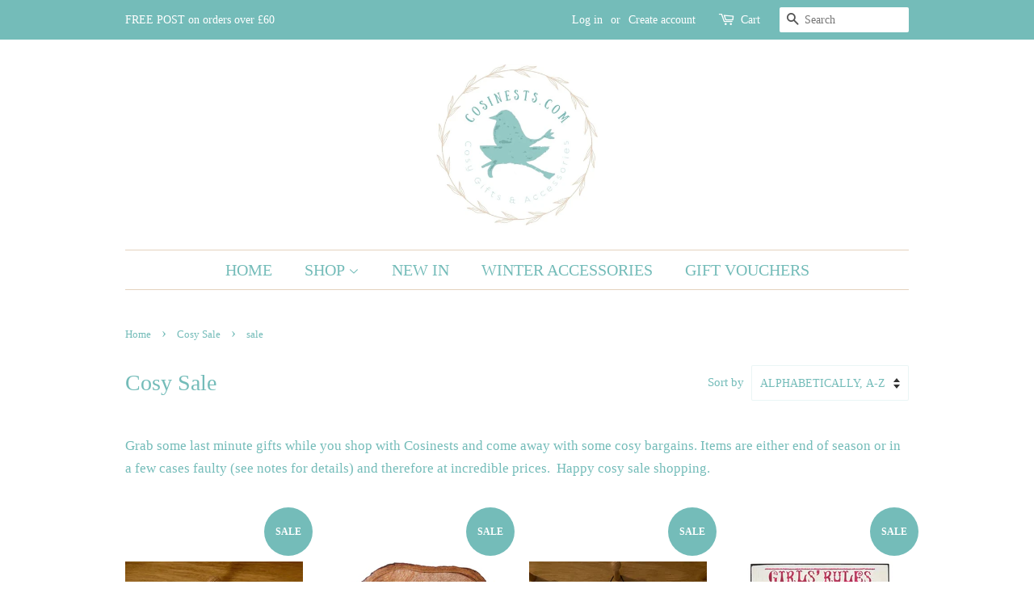

--- FILE ---
content_type: text/html; charset=utf-8
request_url: https://cosinests.com/collections/cosy-sale/sale
body_size: 28737
content:
<!doctype html>
<!--[if lt IE 7]><html class="no-js lt-ie9 lt-ie8 lt-ie7" lang="en"> <![endif]-->
<!--[if IE 7]><html class="no-js lt-ie9 lt-ie8" lang="en"> <![endif]-->
<!--[if IE 8]><html class="no-js lt-ie9" lang="en"> <![endif]-->
<!--[if IE 9 ]><html class="ie9 no-js"> <![endif]-->
<!--[if (gt IE 9)|!(IE)]><!--> <html class="no-js"> <!--<![endif]-->
<head>

  <!-- Basic page needs ================================================== -->
  <meta charset="utf-8">
  <meta http-equiv="X-UA-Compatible" content="IE=edge,chrome=1">

  
  <link rel="shortcut icon" href="//cosinests.com/cdn/shop/files/Cosinests_New_Logo_32x32.jpg?v=1759592857" type="image/png" />
  

  <!-- Title and description ================================================== -->
  <title>
  Cosy Sale &ndash; Tagged &quot;sale&quot; &ndash; Cosinests
  </title>

  
  <meta name="description" content="Grab some last minute gifts while you shop with Cosinests and come away with some cosy bargains. Items are either end of season or in a few cases faulty (see notes for details) and therefore at incredible prices.  Happy cosy sale shopping.">
  

  <!-- Social meta ================================================== -->
  <!-- /snippets/social-meta-tags.liquid -->




<meta property="og:site_name" content="Cosinests">
<meta property="og:url" content="https://cosinests.com/collections/cosy-sale/sale">
<meta property="og:title" content="Cosy Sale">
<meta property="og:type" content="product.group">
<meta property="og:description" content="Grab some last minute gifts while you shop with Cosinests and come away with some cosy bargains. Items are either end of season or in a few cases faulty (see notes for details) and therefore at incredible prices.  Happy cosy sale shopping.">

<meta property="og:image" content="http://cosinests.com/cdn/shop/collections/thumbnail_IMG_5098-bargains_1200x1200.jpg?v=1736198839">
<meta property="og:image:secure_url" content="https://cosinests.com/cdn/shop/collections/thumbnail_IMG_5098-bargains_1200x1200.jpg?v=1736198839">


<meta name="twitter:card" content="summary_large_image">
<meta name="twitter:title" content="Cosy Sale">
<meta name="twitter:description" content="Grab some last minute gifts while you shop with Cosinests and come away with some cosy bargains. Items are either end of season or in a few cases faulty (see notes for details) and therefore at incredible prices.  Happy cosy sale shopping.">


  <!-- Helpers ================================================== -->
  <link rel="canonical" href="https://cosinests.com/collections/cosy-sale/sale">
  <meta name="viewport" content="width=device-width,initial-scale=1">
  <meta name="theme-color" content="#74bcb9">

  <!-- CSS ================================================== -->
  <link href="//cosinests.com/cdn/shop/t/1/assets/timber.scss.css?v=89592130555548612491759593454" rel="stylesheet" type="text/css" media="all" />
  <link href="//cosinests.com/cdn/shop/t/1/assets/theme.scss.css?v=156502112786412032231759593454" rel="stylesheet" type="text/css" media="all" />

  <script>
    window.theme = window.theme || {};

    var theme = {
      strings: {
        addToCart: "Add to Cart",
        soldOut: "Sold Out",
        unavailable: "Unavailable",
        zoomClose: "Close (Esc)",
        zoomPrev: "Previous (Left arrow key)",
        zoomNext: "Next (Right arrow key)",
        addressError: "Error looking up that address",
        addressNoResults: "No results for that address",
        addressQueryLimit: "You have exceeded the Google API usage limit. Consider upgrading to a \u003ca href=\"https:\/\/developers.google.com\/maps\/premium\/usage-limits\"\u003ePremium Plan\u003c\/a\u003e.",
        authError: "There was a problem authenticating your Google Maps API Key."
      },
      settings: {
        // Adding some settings to allow the editor to update correctly when they are changed
        enableWideLayout: false,
        typeAccentTransform: true,
        typeAccentSpacing: false,
        baseFontSize: '17px',
        headerBaseFontSize: '28px',
        accentFontSize: '20px'
      },
      variables: {
        mediaQueryMedium: 'screen and (max-width: 768px)',
        bpSmall: false
      },
      moneyFormat: "£{{amount}}"
    }

    document.documentElement.className = document.documentElement.className.replace('no-js', 'supports-js');
  </script>

  <!-- Header hook for plugins ================================================== -->
  <script>window.performance && window.performance.mark && window.performance.mark('shopify.content_for_header.start');</script><meta id="shopify-digital-wallet" name="shopify-digital-wallet" content="/7746781299/digital_wallets/dialog">
<meta name="shopify-checkout-api-token" content="f903d07d0873f572353ca8b6d22e2907">
<meta id="in-context-paypal-metadata" data-shop-id="7746781299" data-venmo-supported="false" data-environment="production" data-locale="en_US" data-paypal-v4="true" data-currency="GBP">
<link rel="alternate" type="application/atom+xml" title="Feed" href="/collections/cosy-sale/sale.atom" />
<link rel="next" href="/collections/cosy-sale/sale?page=2">
<link rel="alternate" type="application/json+oembed" href="https://cosinests.com/collections/cosy-sale/sale.oembed">
<script async="async" src="/checkouts/internal/preloads.js?locale=en-GB"></script>
<link rel="preconnect" href="https://shop.app" crossorigin="anonymous">
<script async="async" src="https://shop.app/checkouts/internal/preloads.js?locale=en-GB&shop_id=7746781299" crossorigin="anonymous"></script>
<script id="apple-pay-shop-capabilities" type="application/json">{"shopId":7746781299,"countryCode":"GB","currencyCode":"GBP","merchantCapabilities":["supports3DS"],"merchantId":"gid:\/\/shopify\/Shop\/7746781299","merchantName":"Cosinests","requiredBillingContactFields":["postalAddress","email"],"requiredShippingContactFields":["postalAddress","email"],"shippingType":"shipping","supportedNetworks":["visa","maestro","masterCard","amex","discover","elo"],"total":{"type":"pending","label":"Cosinests","amount":"1.00"},"shopifyPaymentsEnabled":true,"supportsSubscriptions":true}</script>
<script id="shopify-features" type="application/json">{"accessToken":"f903d07d0873f572353ca8b6d22e2907","betas":["rich-media-storefront-analytics"],"domain":"cosinests.com","predictiveSearch":true,"shopId":7746781299,"locale":"en"}</script>
<script>var Shopify = Shopify || {};
Shopify.shop = "cosinest.myshopify.com";
Shopify.locale = "en";
Shopify.currency = {"active":"GBP","rate":"1.0"};
Shopify.country = "GB";
Shopify.theme = {"name":"Minimal","id":25065095283,"schema_name":"Minimal","schema_version":"7.0.1","theme_store_id":380,"role":"main"};
Shopify.theme.handle = "null";
Shopify.theme.style = {"id":null,"handle":null};
Shopify.cdnHost = "cosinests.com/cdn";
Shopify.routes = Shopify.routes || {};
Shopify.routes.root = "/";</script>
<script type="module">!function(o){(o.Shopify=o.Shopify||{}).modules=!0}(window);</script>
<script>!function(o){function n(){var o=[];function n(){o.push(Array.prototype.slice.apply(arguments))}return n.q=o,n}var t=o.Shopify=o.Shopify||{};t.loadFeatures=n(),t.autoloadFeatures=n()}(window);</script>
<script>
  window.ShopifyPay = window.ShopifyPay || {};
  window.ShopifyPay.apiHost = "shop.app\/pay";
  window.ShopifyPay.redirectState = null;
</script>
<script id="shop-js-analytics" type="application/json">{"pageType":"collection"}</script>
<script defer="defer" async type="module" src="//cosinests.com/cdn/shopifycloud/shop-js/modules/v2/client.init-shop-cart-sync_BN7fPSNr.en.esm.js"></script>
<script defer="defer" async type="module" src="//cosinests.com/cdn/shopifycloud/shop-js/modules/v2/chunk.common_Cbph3Kss.esm.js"></script>
<script defer="defer" async type="module" src="//cosinests.com/cdn/shopifycloud/shop-js/modules/v2/chunk.modal_DKumMAJ1.esm.js"></script>
<script type="module">
  await import("//cosinests.com/cdn/shopifycloud/shop-js/modules/v2/client.init-shop-cart-sync_BN7fPSNr.en.esm.js");
await import("//cosinests.com/cdn/shopifycloud/shop-js/modules/v2/chunk.common_Cbph3Kss.esm.js");
await import("//cosinests.com/cdn/shopifycloud/shop-js/modules/v2/chunk.modal_DKumMAJ1.esm.js");

  window.Shopify.SignInWithShop?.initShopCartSync?.({"fedCMEnabled":true,"windoidEnabled":true});

</script>
<script>
  window.Shopify = window.Shopify || {};
  if (!window.Shopify.featureAssets) window.Shopify.featureAssets = {};
  window.Shopify.featureAssets['shop-js'] = {"shop-cart-sync":["modules/v2/client.shop-cart-sync_CJVUk8Jm.en.esm.js","modules/v2/chunk.common_Cbph3Kss.esm.js","modules/v2/chunk.modal_DKumMAJ1.esm.js"],"init-fed-cm":["modules/v2/client.init-fed-cm_7Fvt41F4.en.esm.js","modules/v2/chunk.common_Cbph3Kss.esm.js","modules/v2/chunk.modal_DKumMAJ1.esm.js"],"init-shop-email-lookup-coordinator":["modules/v2/client.init-shop-email-lookup-coordinator_Cc088_bR.en.esm.js","modules/v2/chunk.common_Cbph3Kss.esm.js","modules/v2/chunk.modal_DKumMAJ1.esm.js"],"init-windoid":["modules/v2/client.init-windoid_hPopwJRj.en.esm.js","modules/v2/chunk.common_Cbph3Kss.esm.js","modules/v2/chunk.modal_DKumMAJ1.esm.js"],"shop-button":["modules/v2/client.shop-button_B0jaPSNF.en.esm.js","modules/v2/chunk.common_Cbph3Kss.esm.js","modules/v2/chunk.modal_DKumMAJ1.esm.js"],"shop-cash-offers":["modules/v2/client.shop-cash-offers_DPIskqss.en.esm.js","modules/v2/chunk.common_Cbph3Kss.esm.js","modules/v2/chunk.modal_DKumMAJ1.esm.js"],"shop-toast-manager":["modules/v2/client.shop-toast-manager_CK7RT69O.en.esm.js","modules/v2/chunk.common_Cbph3Kss.esm.js","modules/v2/chunk.modal_DKumMAJ1.esm.js"],"init-shop-cart-sync":["modules/v2/client.init-shop-cart-sync_BN7fPSNr.en.esm.js","modules/v2/chunk.common_Cbph3Kss.esm.js","modules/v2/chunk.modal_DKumMAJ1.esm.js"],"init-customer-accounts-sign-up":["modules/v2/client.init-customer-accounts-sign-up_CfPf4CXf.en.esm.js","modules/v2/client.shop-login-button_DeIztwXF.en.esm.js","modules/v2/chunk.common_Cbph3Kss.esm.js","modules/v2/chunk.modal_DKumMAJ1.esm.js"],"pay-button":["modules/v2/client.pay-button_CgIwFSYN.en.esm.js","modules/v2/chunk.common_Cbph3Kss.esm.js","modules/v2/chunk.modal_DKumMAJ1.esm.js"],"init-customer-accounts":["modules/v2/client.init-customer-accounts_DQ3x16JI.en.esm.js","modules/v2/client.shop-login-button_DeIztwXF.en.esm.js","modules/v2/chunk.common_Cbph3Kss.esm.js","modules/v2/chunk.modal_DKumMAJ1.esm.js"],"avatar":["modules/v2/client.avatar_BTnouDA3.en.esm.js"],"init-shop-for-new-customer-accounts":["modules/v2/client.init-shop-for-new-customer-accounts_CsZy_esa.en.esm.js","modules/v2/client.shop-login-button_DeIztwXF.en.esm.js","modules/v2/chunk.common_Cbph3Kss.esm.js","modules/v2/chunk.modal_DKumMAJ1.esm.js"],"shop-follow-button":["modules/v2/client.shop-follow-button_BRMJjgGd.en.esm.js","modules/v2/chunk.common_Cbph3Kss.esm.js","modules/v2/chunk.modal_DKumMAJ1.esm.js"],"checkout-modal":["modules/v2/client.checkout-modal_B9Drz_yf.en.esm.js","modules/v2/chunk.common_Cbph3Kss.esm.js","modules/v2/chunk.modal_DKumMAJ1.esm.js"],"shop-login-button":["modules/v2/client.shop-login-button_DeIztwXF.en.esm.js","modules/v2/chunk.common_Cbph3Kss.esm.js","modules/v2/chunk.modal_DKumMAJ1.esm.js"],"lead-capture":["modules/v2/client.lead-capture_DXYzFM3R.en.esm.js","modules/v2/chunk.common_Cbph3Kss.esm.js","modules/v2/chunk.modal_DKumMAJ1.esm.js"],"shop-login":["modules/v2/client.shop-login_CA5pJqmO.en.esm.js","modules/v2/chunk.common_Cbph3Kss.esm.js","modules/v2/chunk.modal_DKumMAJ1.esm.js"],"payment-terms":["modules/v2/client.payment-terms_BxzfvcZJ.en.esm.js","modules/v2/chunk.common_Cbph3Kss.esm.js","modules/v2/chunk.modal_DKumMAJ1.esm.js"]};
</script>
<script id="__st">var __st={"a":7746781299,"offset":0,"reqid":"a1779417-37d4-41c0-83bd-f6c6c7239c9e-1769770268","pageurl":"cosinests.com\/collections\/cosy-sale\/sale","u":"4cc9d8acd23c","p":"collection","rtyp":"collection","rid":65202618483};</script>
<script>window.ShopifyPaypalV4VisibilityTracking = true;</script>
<script id="captcha-bootstrap">!function(){'use strict';const t='contact',e='account',n='new_comment',o=[[t,t],['blogs',n],['comments',n],[t,'customer']],c=[[e,'customer_login'],[e,'guest_login'],[e,'recover_customer_password'],[e,'create_customer']],r=t=>t.map((([t,e])=>`form[action*='/${t}']:not([data-nocaptcha='true']) input[name='form_type'][value='${e}']`)).join(','),a=t=>()=>t?[...document.querySelectorAll(t)].map((t=>t.form)):[];function s(){const t=[...o],e=r(t);return a(e)}const i='password',u='form_key',d=['recaptcha-v3-token','g-recaptcha-response','h-captcha-response',i],f=()=>{try{return window.sessionStorage}catch{return}},m='__shopify_v',_=t=>t.elements[u];function p(t,e,n=!1){try{const o=window.sessionStorage,c=JSON.parse(o.getItem(e)),{data:r}=function(t){const{data:e,action:n}=t;return t[m]||n?{data:e,action:n}:{data:t,action:n}}(c);for(const[e,n]of Object.entries(r))t.elements[e]&&(t.elements[e].value=n);n&&o.removeItem(e)}catch(o){console.error('form repopulation failed',{error:o})}}const l='form_type',E='cptcha';function T(t){t.dataset[E]=!0}const w=window,h=w.document,L='Shopify',v='ce_forms',y='captcha';let A=!1;((t,e)=>{const n=(g='f06e6c50-85a8-45c8-87d0-21a2b65856fe',I='https://cdn.shopify.com/shopifycloud/storefront-forms-hcaptcha/ce_storefront_forms_captcha_hcaptcha.v1.5.2.iife.js',D={infoText:'Protected by hCaptcha',privacyText:'Privacy',termsText:'Terms'},(t,e,n)=>{const o=w[L][v],c=o.bindForm;if(c)return c(t,g,e,D).then(n);var r;o.q.push([[t,g,e,D],n]),r=I,A||(h.body.append(Object.assign(h.createElement('script'),{id:'captcha-provider',async:!0,src:r})),A=!0)});var g,I,D;w[L]=w[L]||{},w[L][v]=w[L][v]||{},w[L][v].q=[],w[L][y]=w[L][y]||{},w[L][y].protect=function(t,e){n(t,void 0,e),T(t)},Object.freeze(w[L][y]),function(t,e,n,w,h,L){const[v,y,A,g]=function(t,e,n){const i=e?o:[],u=t?c:[],d=[...i,...u],f=r(d),m=r(i),_=r(d.filter((([t,e])=>n.includes(e))));return[a(f),a(m),a(_),s()]}(w,h,L),I=t=>{const e=t.target;return e instanceof HTMLFormElement?e:e&&e.form},D=t=>v().includes(t);t.addEventListener('submit',(t=>{const e=I(t);if(!e)return;const n=D(e)&&!e.dataset.hcaptchaBound&&!e.dataset.recaptchaBound,o=_(e),c=g().includes(e)&&(!o||!o.value);(n||c)&&t.preventDefault(),c&&!n&&(function(t){try{if(!f())return;!function(t){const e=f();if(!e)return;const n=_(t);if(!n)return;const o=n.value;o&&e.removeItem(o)}(t);const e=Array.from(Array(32),(()=>Math.random().toString(36)[2])).join('');!function(t,e){_(t)||t.append(Object.assign(document.createElement('input'),{type:'hidden',name:u})),t.elements[u].value=e}(t,e),function(t,e){const n=f();if(!n)return;const o=[...t.querySelectorAll(`input[type='${i}']`)].map((({name:t})=>t)),c=[...d,...o],r={};for(const[a,s]of new FormData(t).entries())c.includes(a)||(r[a]=s);n.setItem(e,JSON.stringify({[m]:1,action:t.action,data:r}))}(t,e)}catch(e){console.error('failed to persist form',e)}}(e),e.submit())}));const S=(t,e)=>{t&&!t.dataset[E]&&(n(t,e.some((e=>e===t))),T(t))};for(const o of['focusin','change'])t.addEventListener(o,(t=>{const e=I(t);D(e)&&S(e,y())}));const B=e.get('form_key'),M=e.get(l),P=B&&M;t.addEventListener('DOMContentLoaded',(()=>{const t=y();if(P)for(const e of t)e.elements[l].value===M&&p(e,B);[...new Set([...A(),...v().filter((t=>'true'===t.dataset.shopifyCaptcha))])].forEach((e=>S(e,t)))}))}(h,new URLSearchParams(w.location.search),n,t,e,['guest_login'])})(!0,!0)}();</script>
<script integrity="sha256-4kQ18oKyAcykRKYeNunJcIwy7WH5gtpwJnB7kiuLZ1E=" data-source-attribution="shopify.loadfeatures" defer="defer" src="//cosinests.com/cdn/shopifycloud/storefront/assets/storefront/load_feature-a0a9edcb.js" crossorigin="anonymous"></script>
<script crossorigin="anonymous" defer="defer" src="//cosinests.com/cdn/shopifycloud/storefront/assets/shopify_pay/storefront-65b4c6d7.js?v=20250812"></script>
<script data-source-attribution="shopify.dynamic_checkout.dynamic.init">var Shopify=Shopify||{};Shopify.PaymentButton=Shopify.PaymentButton||{isStorefrontPortableWallets:!0,init:function(){window.Shopify.PaymentButton.init=function(){};var t=document.createElement("script");t.src="https://cosinests.com/cdn/shopifycloud/portable-wallets/latest/portable-wallets.en.js",t.type="module",document.head.appendChild(t)}};
</script>
<script data-source-attribution="shopify.dynamic_checkout.buyer_consent">
  function portableWalletsHideBuyerConsent(e){var t=document.getElementById("shopify-buyer-consent"),n=document.getElementById("shopify-subscription-policy-button");t&&n&&(t.classList.add("hidden"),t.setAttribute("aria-hidden","true"),n.removeEventListener("click",e))}function portableWalletsShowBuyerConsent(e){var t=document.getElementById("shopify-buyer-consent"),n=document.getElementById("shopify-subscription-policy-button");t&&n&&(t.classList.remove("hidden"),t.removeAttribute("aria-hidden"),n.addEventListener("click",e))}window.Shopify?.PaymentButton&&(window.Shopify.PaymentButton.hideBuyerConsent=portableWalletsHideBuyerConsent,window.Shopify.PaymentButton.showBuyerConsent=portableWalletsShowBuyerConsent);
</script>
<script data-source-attribution="shopify.dynamic_checkout.cart.bootstrap">document.addEventListener("DOMContentLoaded",(function(){function t(){return document.querySelector("shopify-accelerated-checkout-cart, shopify-accelerated-checkout")}if(t())Shopify.PaymentButton.init();else{new MutationObserver((function(e,n){t()&&(Shopify.PaymentButton.init(),n.disconnect())})).observe(document.body,{childList:!0,subtree:!0})}}));
</script>
<link id="shopify-accelerated-checkout-styles" rel="stylesheet" media="screen" href="https://cosinests.com/cdn/shopifycloud/portable-wallets/latest/accelerated-checkout-backwards-compat.css" crossorigin="anonymous">
<style id="shopify-accelerated-checkout-cart">
        #shopify-buyer-consent {
  margin-top: 1em;
  display: inline-block;
  width: 100%;
}

#shopify-buyer-consent.hidden {
  display: none;
}

#shopify-subscription-policy-button {
  background: none;
  border: none;
  padding: 0;
  text-decoration: underline;
  font-size: inherit;
  cursor: pointer;
}

#shopify-subscription-policy-button::before {
  box-shadow: none;
}

      </style>

<script>window.performance && window.performance.mark && window.performance.mark('shopify.content_for_header.end');</script>

  
<!--[if lt IE 9]>
<script src="//cdnjs.cloudflare.com/ajax/libs/html5shiv/3.7.2/html5shiv.min.js" type="text/javascript"></script>
<![endif]-->


  <script src="//cosinests.com/cdn/shop/t/1/assets/jquery-2.2.3.min.js?v=58211863146907186831530106999" type="text/javascript"></script>

  <!--[if (gt IE 9)|!(IE)]><!--><script src="//cosinests.com/cdn/shop/t/1/assets/lazysizes.min.js?v=177476512571513845041530106999" async="async"></script><!--<![endif]-->
  <!--[if lte IE 9]><script src="//cosinests.com/cdn/shop/t/1/assets/lazysizes.min.js?v=177476512571513845041530106999"></script><![endif]-->

  
  

<!-- BEGIN app block: shopify://apps/judge-me-reviews/blocks/judgeme_core/61ccd3b1-a9f2-4160-9fe9-4fec8413e5d8 --><!-- Start of Judge.me Core -->






<link rel="dns-prefetch" href="https://cdnwidget.judge.me">
<link rel="dns-prefetch" href="https://cdn.judge.me">
<link rel="dns-prefetch" href="https://cdn1.judge.me">
<link rel="dns-prefetch" href="https://api.judge.me">

<script data-cfasync='false' class='jdgm-settings-script'>window.jdgmSettings={"pagination":5,"disable_web_reviews":false,"badge_no_review_text":"No reviews","badge_n_reviews_text":"{{ n }} review/reviews","hide_badge_preview_if_no_reviews":true,"badge_hide_text":false,"enforce_center_preview_badge":false,"widget_title":"Customer Reviews","widget_open_form_text":"Write a review","widget_close_form_text":"Cancel review","widget_refresh_page_text":"Refresh page","widget_summary_text":"Based on {{ number_of_reviews }} review/reviews","widget_no_review_text":"Be the first to write a review","widget_name_field_text":"Display name","widget_verified_name_field_text":"Verified Name (public)","widget_name_placeholder_text":"Display name","widget_required_field_error_text":"This field is required.","widget_email_field_text":"Email address","widget_verified_email_field_text":"Verified Email (private, can not be edited)","widget_email_placeholder_text":"Your email address","widget_email_field_error_text":"Please enter a valid email address.","widget_rating_field_text":"Rating","widget_review_title_field_text":"Review Title","widget_review_title_placeholder_text":"Give your review a title","widget_review_body_field_text":"Review content","widget_review_body_placeholder_text":"Start writing here...","widget_pictures_field_text":"Picture/Video (optional)","widget_submit_review_text":"Submit Review","widget_submit_verified_review_text":"Submit Verified Review","widget_submit_success_msg_with_auto_publish":"Thank you! Please refresh the page in a few moments to see your review. You can remove or edit your review by logging into \u003ca href='https://judge.me/login' target='_blank' rel='nofollow noopener'\u003eJudge.me\u003c/a\u003e","widget_submit_success_msg_no_auto_publish":"Thank you! Your review will be published as soon as it is approved by the shop admin. You can remove or edit your review by logging into \u003ca href='https://judge.me/login' target='_blank' rel='nofollow noopener'\u003eJudge.me\u003c/a\u003e","widget_show_default_reviews_out_of_total_text":"Showing {{ n_reviews_shown }} out of {{ n_reviews }} reviews.","widget_show_all_link_text":"Show all","widget_show_less_link_text":"Show less","widget_author_said_text":"{{ reviewer_name }} said:","widget_days_text":"{{ n }} days ago","widget_weeks_text":"{{ n }} week/weeks ago","widget_months_text":"{{ n }} month/months ago","widget_years_text":"{{ n }} year/years ago","widget_yesterday_text":"Yesterday","widget_today_text":"Today","widget_replied_text":"\u003e\u003e {{ shop_name }} replied:","widget_read_more_text":"Read more","widget_reviewer_name_as_initial":"","widget_rating_filter_color":"#fbcd0a","widget_rating_filter_see_all_text":"See all reviews","widget_sorting_most_recent_text":"Most Recent","widget_sorting_highest_rating_text":"Highest Rating","widget_sorting_lowest_rating_text":"Lowest Rating","widget_sorting_with_pictures_text":"Only Pictures","widget_sorting_most_helpful_text":"Most Helpful","widget_open_question_form_text":"Ask a question","widget_reviews_subtab_text":"Reviews","widget_questions_subtab_text":"Questions","widget_question_label_text":"Question","widget_answer_label_text":"Answer","widget_question_placeholder_text":"Write your question here","widget_submit_question_text":"Submit Question","widget_question_submit_success_text":"Thank you for your question! We will notify you once it gets answered.","verified_badge_text":"Verified","verified_badge_bg_color":"","verified_badge_text_color":"","verified_badge_placement":"left-of-reviewer-name","widget_review_max_height":"","widget_hide_border":false,"widget_social_share":false,"widget_thumb":false,"widget_review_location_show":false,"widget_location_format":"","all_reviews_include_out_of_store_products":true,"all_reviews_out_of_store_text":"(out of store)","all_reviews_pagination":100,"all_reviews_product_name_prefix_text":"about","enable_review_pictures":true,"enable_question_anwser":false,"widget_theme":"default","review_date_format":"dd/mm/yy","default_sort_method":"most-recent","widget_product_reviews_subtab_text":"Product Reviews","widget_shop_reviews_subtab_text":"Shop Reviews","widget_other_products_reviews_text":"Reviews for other products","widget_store_reviews_subtab_text":"Store reviews","widget_no_store_reviews_text":"This store hasn't received any reviews yet","widget_web_restriction_product_reviews_text":"This product hasn't received any reviews yet","widget_no_items_text":"No items found","widget_show_more_text":"Show more","widget_write_a_store_review_text":"Write a Store Review","widget_other_languages_heading":"Reviews in Other Languages","widget_translate_review_text":"Translate review to {{ language }}","widget_translating_review_text":"Translating...","widget_show_original_translation_text":"Show original ({{ language }})","widget_translate_review_failed_text":"Review couldn't be translated.","widget_translate_review_retry_text":"Retry","widget_translate_review_try_again_later_text":"Try again later","show_product_url_for_grouped_product":false,"widget_sorting_pictures_first_text":"Pictures First","show_pictures_on_all_rev_page_mobile":false,"show_pictures_on_all_rev_page_desktop":false,"floating_tab_hide_mobile_install_preference":false,"floating_tab_button_name":"★ Reviews","floating_tab_title":"Let customers speak for us","floating_tab_button_color":"","floating_tab_button_background_color":"","floating_tab_url":"","floating_tab_url_enabled":false,"floating_tab_tab_style":"text","all_reviews_text_badge_text":"Customers rate us {{ shop.metafields.judgeme.all_reviews_rating | round: 1 }}/5 based on {{ shop.metafields.judgeme.all_reviews_count }} reviews.","all_reviews_text_badge_text_branded_style":"{{ shop.metafields.judgeme.all_reviews_rating | round: 1 }} out of 5 stars based on {{ shop.metafields.judgeme.all_reviews_count }} reviews","is_all_reviews_text_badge_a_link":false,"show_stars_for_all_reviews_text_badge":false,"all_reviews_text_badge_url":"","all_reviews_text_style":"branded","all_reviews_text_color_style":"judgeme_brand_color","all_reviews_text_color":"#108474","all_reviews_text_show_jm_brand":true,"featured_carousel_show_header":true,"featured_carousel_title":"Let customers speak for us","testimonials_carousel_title":"Customers are saying","videos_carousel_title":"Real customer stories","cards_carousel_title":"Customers are saying","featured_carousel_count_text":"from {{ n }} reviews","featured_carousel_add_link_to_all_reviews_page":false,"featured_carousel_url":"","featured_carousel_show_images":true,"featured_carousel_autoslide_interval":5,"featured_carousel_arrows_on_the_sides":false,"featured_carousel_height":250,"featured_carousel_width":80,"featured_carousel_image_size":0,"featured_carousel_image_height":250,"featured_carousel_arrow_color":"#eeeeee","verified_count_badge_style":"branded","verified_count_badge_orientation":"horizontal","verified_count_badge_color_style":"judgeme_brand_color","verified_count_badge_color":"#108474","is_verified_count_badge_a_link":false,"verified_count_badge_url":"","verified_count_badge_show_jm_brand":true,"widget_rating_preset_default":5,"widget_first_sub_tab":"product-reviews","widget_show_histogram":true,"widget_histogram_use_custom_color":false,"widget_pagination_use_custom_color":false,"widget_star_use_custom_color":false,"widget_verified_badge_use_custom_color":false,"widget_write_review_use_custom_color":false,"picture_reminder_submit_button":"Upload Pictures","enable_review_videos":false,"mute_video_by_default":false,"widget_sorting_videos_first_text":"Videos First","widget_review_pending_text":"Pending","featured_carousel_items_for_large_screen":3,"social_share_options_order":"Facebook,Twitter","remove_microdata_snippet":false,"disable_json_ld":false,"enable_json_ld_products":false,"preview_badge_show_question_text":false,"preview_badge_no_question_text":"No questions","preview_badge_n_question_text":"{{ number_of_questions }} question/questions","qa_badge_show_icon":false,"qa_badge_position":"same-row","remove_judgeme_branding":false,"widget_add_search_bar":false,"widget_search_bar_placeholder":"Search","widget_sorting_verified_only_text":"Verified only","featured_carousel_theme":"default","featured_carousel_show_rating":true,"featured_carousel_show_title":true,"featured_carousel_show_body":true,"featured_carousel_show_date":false,"featured_carousel_show_reviewer":true,"featured_carousel_show_product":false,"featured_carousel_header_background_color":"#108474","featured_carousel_header_text_color":"#ffffff","featured_carousel_name_product_separator":"reviewed","featured_carousel_full_star_background":"#108474","featured_carousel_empty_star_background":"#dadada","featured_carousel_vertical_theme_background":"#f9fafb","featured_carousel_verified_badge_enable":true,"featured_carousel_verified_badge_color":"#108474","featured_carousel_border_style":"round","featured_carousel_review_line_length_limit":3,"featured_carousel_more_reviews_button_text":"Read more reviews","featured_carousel_view_product_button_text":"View product","all_reviews_page_load_reviews_on":"scroll","all_reviews_page_load_more_text":"Load More Reviews","disable_fb_tab_reviews":false,"enable_ajax_cdn_cache":false,"widget_advanced_speed_features":5,"widget_public_name_text":"displayed publicly like","default_reviewer_name":"John Smith","default_reviewer_name_has_non_latin":true,"widget_reviewer_anonymous":"Anonymous","medals_widget_title":"Judge.me Review Medals","medals_widget_background_color":"#f9fafb","medals_widget_position":"footer_all_pages","medals_widget_border_color":"#f9fafb","medals_widget_verified_text_position":"left","medals_widget_use_monochromatic_version":false,"medals_widget_elements_color":"#108474","show_reviewer_avatar":true,"widget_invalid_yt_video_url_error_text":"Not a YouTube video URL","widget_max_length_field_error_text":"Please enter no more than {0} characters.","widget_show_country_flag":false,"widget_show_collected_via_shop_app":true,"widget_verified_by_shop_badge_style":"light","widget_verified_by_shop_text":"Verified by Shop","widget_show_photo_gallery":false,"widget_load_with_code_splitting":true,"widget_ugc_install_preference":false,"widget_ugc_title":"Made by us, Shared by you","widget_ugc_subtitle":"Tag us to see your picture featured in our page","widget_ugc_arrows_color":"#ffffff","widget_ugc_primary_button_text":"Buy Now","widget_ugc_primary_button_background_color":"#108474","widget_ugc_primary_button_text_color":"#ffffff","widget_ugc_primary_button_border_width":"0","widget_ugc_primary_button_border_style":"none","widget_ugc_primary_button_border_color":"#108474","widget_ugc_primary_button_border_radius":"25","widget_ugc_secondary_button_text":"Load More","widget_ugc_secondary_button_background_color":"#ffffff","widget_ugc_secondary_button_text_color":"#108474","widget_ugc_secondary_button_border_width":"2","widget_ugc_secondary_button_border_style":"solid","widget_ugc_secondary_button_border_color":"#108474","widget_ugc_secondary_button_border_radius":"25","widget_ugc_reviews_button_text":"View Reviews","widget_ugc_reviews_button_background_color":"#ffffff","widget_ugc_reviews_button_text_color":"#108474","widget_ugc_reviews_button_border_width":"2","widget_ugc_reviews_button_border_style":"solid","widget_ugc_reviews_button_border_color":"#108474","widget_ugc_reviews_button_border_radius":"25","widget_ugc_reviews_button_link_to":"judgeme-reviews-page","widget_ugc_show_post_date":true,"widget_ugc_max_width":"800","widget_rating_metafield_value_type":true,"widget_primary_color":"#8CC3C1","widget_enable_secondary_color":false,"widget_secondary_color":"#edf5f5","widget_summary_average_rating_text":"{{ average_rating }} out of 5","widget_media_grid_title":"Customer photos \u0026 videos","widget_media_grid_see_more_text":"See more","widget_round_style":false,"widget_show_product_medals":true,"widget_verified_by_judgeme_text":"Verified by Judge.me","widget_show_store_medals":true,"widget_verified_by_judgeme_text_in_store_medals":"Verified by Judge.me","widget_media_field_exceed_quantity_message":"Sorry, we can only accept {{ max_media }} for one review.","widget_media_field_exceed_limit_message":"{{ file_name }} is too large, please select a {{ media_type }} less than {{ size_limit }}MB.","widget_review_submitted_text":"Review Submitted!","widget_question_submitted_text":"Question Submitted!","widget_close_form_text_question":"Cancel","widget_write_your_answer_here_text":"Write your answer here","widget_enabled_branded_link":true,"widget_show_collected_by_judgeme":true,"widget_reviewer_name_color":"","widget_write_review_text_color":"","widget_write_review_bg_color":"","widget_collected_by_judgeme_text":"collected by Judge.me","widget_pagination_type":"standard","widget_load_more_text":"Load More","widget_load_more_color":"#108474","widget_full_review_text":"Full Review","widget_read_more_reviews_text":"Read More Reviews","widget_read_questions_text":"Read Questions","widget_questions_and_answers_text":"Questions \u0026 Answers","widget_verified_by_text":"Verified by","widget_verified_text":"Verified","widget_number_of_reviews_text":"{{ number_of_reviews }} reviews","widget_back_button_text":"Back","widget_next_button_text":"Next","widget_custom_forms_filter_button":"Filters","custom_forms_style":"horizontal","widget_show_review_information":false,"how_reviews_are_collected":"How reviews are collected?","widget_show_review_keywords":false,"widget_gdpr_statement":"How we use your data: We'll only contact you about the review you left, and only if necessary. By submitting your review, you agree to Judge.me's \u003ca href='https://judge.me/terms' target='_blank' rel='nofollow noopener'\u003eterms\u003c/a\u003e, \u003ca href='https://judge.me/privacy' target='_blank' rel='nofollow noopener'\u003eprivacy\u003c/a\u003e and \u003ca href='https://judge.me/content-policy' target='_blank' rel='nofollow noopener'\u003econtent\u003c/a\u003e policies.","widget_multilingual_sorting_enabled":false,"widget_translate_review_content_enabled":false,"widget_translate_review_content_method":"manual","popup_widget_review_selection":"automatically_with_pictures","popup_widget_round_border_style":true,"popup_widget_show_title":true,"popup_widget_show_body":true,"popup_widget_show_reviewer":false,"popup_widget_show_product":true,"popup_widget_show_pictures":true,"popup_widget_use_review_picture":true,"popup_widget_show_on_home_page":true,"popup_widget_show_on_product_page":true,"popup_widget_show_on_collection_page":true,"popup_widget_show_on_cart_page":true,"popup_widget_position":"bottom_left","popup_widget_first_review_delay":5,"popup_widget_duration":5,"popup_widget_interval":5,"popup_widget_review_count":5,"popup_widget_hide_on_mobile":true,"review_snippet_widget_round_border_style":true,"review_snippet_widget_card_color":"#FFFFFF","review_snippet_widget_slider_arrows_background_color":"#FFFFFF","review_snippet_widget_slider_arrows_color":"#000000","review_snippet_widget_star_color":"#108474","show_product_variant":false,"all_reviews_product_variant_label_text":"Variant: ","widget_show_verified_branding":true,"widget_ai_summary_title":"Customers say","widget_ai_summary_disclaimer":"AI-powered review summary based on recent customer reviews","widget_show_ai_summary":false,"widget_show_ai_summary_bg":false,"widget_show_review_title_input":true,"redirect_reviewers_invited_via_email":"external_form","request_store_review_after_product_review":false,"request_review_other_products_in_order":false,"review_form_color_scheme":"default","review_form_corner_style":"square","review_form_star_color":{},"review_form_text_color":"#333333","review_form_background_color":"#ffffff","review_form_field_background_color":"#fafafa","review_form_button_color":{},"review_form_button_text_color":"#ffffff","review_form_modal_overlay_color":"#000000","review_content_screen_title_text":"How would you rate this product?","review_content_introduction_text":"We would love it if you would share a bit about your experience.","store_review_form_title_text":"How would you rate this store?","store_review_form_introduction_text":"We would love it if you would share a bit about your experience.","show_review_guidance_text":true,"one_star_review_guidance_text":"Poor","five_star_review_guidance_text":"Great","customer_information_screen_title_text":"About you","customer_information_introduction_text":"Please tell us more about you.","custom_questions_screen_title_text":"Your experience in more detail","custom_questions_introduction_text":"Here are a few questions to help us understand more about your experience.","review_submitted_screen_title_text":"Thanks for your review!","review_submitted_screen_thank_you_text":"We are processing it and it will appear on the store soon.","review_submitted_screen_email_verification_text":"Please confirm your email by clicking the link we just sent you. This helps us keep reviews authentic.","review_submitted_request_store_review_text":"Would you like to share your experience of shopping with us?","review_submitted_review_other_products_text":"Would you like to review these products?","store_review_screen_title_text":"Would you like to share your experience of shopping with us?","store_review_introduction_text":"We value your feedback and use it to improve. Please share any thoughts or suggestions you have.","reviewer_media_screen_title_picture_text":"Share a picture","reviewer_media_introduction_picture_text":"Upload a photo to support your review.","reviewer_media_screen_title_video_text":"Share a video","reviewer_media_introduction_video_text":"Upload a video to support your review.","reviewer_media_screen_title_picture_or_video_text":"Share a picture or video","reviewer_media_introduction_picture_or_video_text":"Upload a photo or video to support your review.","reviewer_media_youtube_url_text":"Paste your Youtube URL here","advanced_settings_next_step_button_text":"Next","advanced_settings_close_review_button_text":"Close","modal_write_review_flow":false,"write_review_flow_required_text":"Required","write_review_flow_privacy_message_text":"We respect your privacy.","write_review_flow_anonymous_text":"Post review as anonymous","write_review_flow_visibility_text":"This won't be visible to other customers.","write_review_flow_multiple_selection_help_text":"Select as many as you like","write_review_flow_single_selection_help_text":"Select one option","write_review_flow_required_field_error_text":"This field is required","write_review_flow_invalid_email_error_text":"Please enter a valid email address","write_review_flow_max_length_error_text":"Max. {{ max_length }} characters.","write_review_flow_media_upload_text":"\u003cb\u003eClick to upload\u003c/b\u003e or drag and drop","write_review_flow_gdpr_statement":"We'll only contact you about your review if necessary. By submitting your review, you agree to our \u003ca href='https://judge.me/terms' target='_blank' rel='nofollow noopener'\u003eterms and conditions\u003c/a\u003e and \u003ca href='https://judge.me/privacy' target='_blank' rel='nofollow noopener'\u003eprivacy policy\u003c/a\u003e.","rating_only_reviews_enabled":false,"show_negative_reviews_help_screen":false,"new_review_flow_help_screen_rating_threshold":3,"negative_review_resolution_screen_title_text":"Tell us more","negative_review_resolution_text":"Your experience matters to us. If there were issues with your purchase, we're here to help. Feel free to reach out to us, we'd love the opportunity to make things right.","negative_review_resolution_button_text":"Contact us","negative_review_resolution_proceed_with_review_text":"Leave a review","negative_review_resolution_subject":"Issue with purchase from {{ shop_name }}.{{ order_name }}","preview_badge_collection_page_install_status":false,"widget_review_custom_css":"","preview_badge_custom_css":"","preview_badge_stars_count":"5-stars","featured_carousel_custom_css":"","floating_tab_custom_css":"","all_reviews_widget_custom_css":"","medals_widget_custom_css":"","verified_badge_custom_css":"","all_reviews_text_custom_css":"","transparency_badges_collected_via_store_invite":false,"transparency_badges_from_another_provider":false,"transparency_badges_collected_from_store_visitor":false,"transparency_badges_collected_by_verified_review_provider":false,"transparency_badges_earned_reward":false,"transparency_badges_collected_via_store_invite_text":"Review collected via store invitation","transparency_badges_from_another_provider_text":"Review collected from another provider","transparency_badges_collected_from_store_visitor_text":"Review collected from a store visitor","transparency_badges_written_in_google_text":"Review written in Google","transparency_badges_written_in_etsy_text":"Review written in Etsy","transparency_badges_written_in_shop_app_text":"Review written in Shop App","transparency_badges_earned_reward_text":"Review earned a reward for future purchase","product_review_widget_per_page":10,"widget_store_review_label_text":"Review about the store","checkout_comment_extension_title_on_product_page":"Customer Comments","checkout_comment_extension_num_latest_comment_show":5,"checkout_comment_extension_format":"name_and_timestamp","checkout_comment_customer_name":"last_initial","checkout_comment_comment_notification":true,"preview_badge_collection_page_install_preference":false,"preview_badge_home_page_install_preference":false,"preview_badge_product_page_install_preference":false,"review_widget_install_preference":"","review_carousel_install_preference":false,"floating_reviews_tab_install_preference":"none","verified_reviews_count_badge_install_preference":false,"all_reviews_text_install_preference":false,"review_widget_best_location":false,"judgeme_medals_install_preference":false,"review_widget_revamp_enabled":false,"review_widget_qna_enabled":false,"review_widget_header_theme":"minimal","review_widget_widget_title_enabled":true,"review_widget_header_text_size":"medium","review_widget_header_text_weight":"regular","review_widget_average_rating_style":"compact","review_widget_bar_chart_enabled":true,"review_widget_bar_chart_type":"numbers","review_widget_bar_chart_style":"standard","review_widget_expanded_media_gallery_enabled":false,"review_widget_reviews_section_theme":"standard","review_widget_image_style":"thumbnails","review_widget_review_image_ratio":"square","review_widget_stars_size":"medium","review_widget_verified_badge":"standard_text","review_widget_review_title_text_size":"medium","review_widget_review_text_size":"medium","review_widget_review_text_length":"medium","review_widget_number_of_columns_desktop":3,"review_widget_carousel_transition_speed":5,"review_widget_custom_questions_answers_display":"always","review_widget_button_text_color":"#FFFFFF","review_widget_text_color":"#000000","review_widget_lighter_text_color":"#7B7B7B","review_widget_corner_styling":"soft","review_widget_review_word_singular":"review","review_widget_review_word_plural":"reviews","review_widget_voting_label":"Helpful?","review_widget_shop_reply_label":"Reply from {{ shop_name }}:","review_widget_filters_title":"Filters","qna_widget_question_word_singular":"Question","qna_widget_question_word_plural":"Questions","qna_widget_answer_reply_label":"Answer from {{ answerer_name }}:","qna_content_screen_title_text":"Ask a question about this product","qna_widget_question_required_field_error_text":"Please enter your question.","qna_widget_flow_gdpr_statement":"We'll only contact you about your question if necessary. By submitting your question, you agree to our \u003ca href='https://judge.me/terms' target='_blank' rel='nofollow noopener'\u003eterms and conditions\u003c/a\u003e and \u003ca href='https://judge.me/privacy' target='_blank' rel='nofollow noopener'\u003eprivacy policy\u003c/a\u003e.","qna_widget_question_submitted_text":"Thanks for your question!","qna_widget_close_form_text_question":"Close","qna_widget_question_submit_success_text":"We’ll notify you by email when your question is answered.","all_reviews_widget_v2025_enabled":false,"all_reviews_widget_v2025_header_theme":"default","all_reviews_widget_v2025_widget_title_enabled":true,"all_reviews_widget_v2025_header_text_size":"medium","all_reviews_widget_v2025_header_text_weight":"regular","all_reviews_widget_v2025_average_rating_style":"compact","all_reviews_widget_v2025_bar_chart_enabled":true,"all_reviews_widget_v2025_bar_chart_type":"numbers","all_reviews_widget_v2025_bar_chart_style":"standard","all_reviews_widget_v2025_expanded_media_gallery_enabled":false,"all_reviews_widget_v2025_show_store_medals":true,"all_reviews_widget_v2025_show_photo_gallery":true,"all_reviews_widget_v2025_show_review_keywords":false,"all_reviews_widget_v2025_show_ai_summary":false,"all_reviews_widget_v2025_show_ai_summary_bg":false,"all_reviews_widget_v2025_add_search_bar":false,"all_reviews_widget_v2025_default_sort_method":"most-recent","all_reviews_widget_v2025_reviews_per_page":10,"all_reviews_widget_v2025_reviews_section_theme":"default","all_reviews_widget_v2025_image_style":"thumbnails","all_reviews_widget_v2025_review_image_ratio":"square","all_reviews_widget_v2025_stars_size":"medium","all_reviews_widget_v2025_verified_badge":"bold_badge","all_reviews_widget_v2025_review_title_text_size":"medium","all_reviews_widget_v2025_review_text_size":"medium","all_reviews_widget_v2025_review_text_length":"medium","all_reviews_widget_v2025_number_of_columns_desktop":3,"all_reviews_widget_v2025_carousel_transition_speed":5,"all_reviews_widget_v2025_custom_questions_answers_display":"always","all_reviews_widget_v2025_show_product_variant":false,"all_reviews_widget_v2025_show_reviewer_avatar":true,"all_reviews_widget_v2025_reviewer_name_as_initial":"","all_reviews_widget_v2025_review_location_show":false,"all_reviews_widget_v2025_location_format":"","all_reviews_widget_v2025_show_country_flag":false,"all_reviews_widget_v2025_verified_by_shop_badge_style":"light","all_reviews_widget_v2025_social_share":false,"all_reviews_widget_v2025_social_share_options_order":"Facebook,Twitter,LinkedIn,Pinterest","all_reviews_widget_v2025_pagination_type":"standard","all_reviews_widget_v2025_button_text_color":"#FFFFFF","all_reviews_widget_v2025_text_color":"#000000","all_reviews_widget_v2025_lighter_text_color":"#7B7B7B","all_reviews_widget_v2025_corner_styling":"soft","all_reviews_widget_v2025_title":"Customer reviews","all_reviews_widget_v2025_ai_summary_title":"Customers say about this store","all_reviews_widget_v2025_no_review_text":"Be the first to write a review","platform":"shopify","branding_url":"https://app.judge.me/reviews","branding_text":"Powered by Judge.me","locale":"en","reply_name":"Cosinests","widget_version":"3.0","footer":true,"autopublish":true,"review_dates":true,"enable_custom_form":false,"shop_locale":"en","enable_multi_locales_translations":true,"show_review_title_input":true,"review_verification_email_status":"never","can_be_branded":true,"reply_name_text":"Cosinests"};</script> <style class='jdgm-settings-style'>.jdgm-xx{left:0}:root{--jdgm-primary-color: #8CC3C1;--jdgm-secondary-color: rgba(140,195,193,0.1);--jdgm-star-color: #8CC3C1;--jdgm-write-review-text-color: white;--jdgm-write-review-bg-color: #8CC3C1;--jdgm-paginate-color: #8CC3C1;--jdgm-border-radius: 0;--jdgm-reviewer-name-color: #8CC3C1}.jdgm-histogram__bar-content{background-color:#8CC3C1}.jdgm-rev[data-verified-buyer=true] .jdgm-rev__icon.jdgm-rev__icon:after,.jdgm-rev__buyer-badge.jdgm-rev__buyer-badge{color:white;background-color:#8CC3C1}.jdgm-review-widget--small .jdgm-gallery.jdgm-gallery .jdgm-gallery__thumbnail-link:nth-child(8) .jdgm-gallery__thumbnail-wrapper.jdgm-gallery__thumbnail-wrapper:before{content:"See more"}@media only screen and (min-width: 768px){.jdgm-gallery.jdgm-gallery .jdgm-gallery__thumbnail-link:nth-child(8) .jdgm-gallery__thumbnail-wrapper.jdgm-gallery__thumbnail-wrapper:before{content:"See more"}}.jdgm-prev-badge[data-average-rating='0.00']{display:none !important}.jdgm-author-all-initials{display:none !important}.jdgm-author-last-initial{display:none !important}.jdgm-rev-widg__title{visibility:hidden}.jdgm-rev-widg__summary-text{visibility:hidden}.jdgm-prev-badge__text{visibility:hidden}.jdgm-rev__prod-link-prefix:before{content:'about'}.jdgm-rev__variant-label:before{content:'Variant: '}.jdgm-rev__out-of-store-text:before{content:'(out of store)'}@media only screen and (min-width: 768px){.jdgm-rev__pics .jdgm-rev_all-rev-page-picture-separator,.jdgm-rev__pics .jdgm-rev__product-picture{display:none}}@media only screen and (max-width: 768px){.jdgm-rev__pics .jdgm-rev_all-rev-page-picture-separator,.jdgm-rev__pics .jdgm-rev__product-picture{display:none}}.jdgm-preview-badge[data-template="product"]{display:none !important}.jdgm-preview-badge[data-template="collection"]{display:none !important}.jdgm-preview-badge[data-template="index"]{display:none !important}.jdgm-review-widget[data-from-snippet="true"]{display:none !important}.jdgm-verified-count-badget[data-from-snippet="true"]{display:none !important}.jdgm-carousel-wrapper[data-from-snippet="true"]{display:none !important}.jdgm-all-reviews-text[data-from-snippet="true"]{display:none !important}.jdgm-medals-section[data-from-snippet="true"]{display:none !important}.jdgm-ugc-media-wrapper[data-from-snippet="true"]{display:none !important}.jdgm-rev__transparency-badge[data-badge-type="review_collected_via_store_invitation"]{display:none !important}.jdgm-rev__transparency-badge[data-badge-type="review_collected_from_another_provider"]{display:none !important}.jdgm-rev__transparency-badge[data-badge-type="review_collected_from_store_visitor"]{display:none !important}.jdgm-rev__transparency-badge[data-badge-type="review_written_in_etsy"]{display:none !important}.jdgm-rev__transparency-badge[data-badge-type="review_written_in_google_business"]{display:none !important}.jdgm-rev__transparency-badge[data-badge-type="review_written_in_shop_app"]{display:none !important}.jdgm-rev__transparency-badge[data-badge-type="review_earned_for_future_purchase"]{display:none !important}.jdgm-review-snippet-widget .jdgm-rev-snippet-widget__cards-container .jdgm-rev-snippet-card{border-radius:8px;background:#fff}.jdgm-review-snippet-widget .jdgm-rev-snippet-widget__cards-container .jdgm-rev-snippet-card__rev-rating .jdgm-star{color:#108474}.jdgm-review-snippet-widget .jdgm-rev-snippet-widget__prev-btn,.jdgm-review-snippet-widget .jdgm-rev-snippet-widget__next-btn{border-radius:50%;background:#fff}.jdgm-review-snippet-widget .jdgm-rev-snippet-widget__prev-btn>svg,.jdgm-review-snippet-widget .jdgm-rev-snippet-widget__next-btn>svg{fill:#000}.jdgm-full-rev-modal.rev-snippet-widget .jm-mfp-container .jm-mfp-content,.jdgm-full-rev-modal.rev-snippet-widget .jm-mfp-container .jdgm-full-rev__icon,.jdgm-full-rev-modal.rev-snippet-widget .jm-mfp-container .jdgm-full-rev__pic-img,.jdgm-full-rev-modal.rev-snippet-widget .jm-mfp-container .jdgm-full-rev__reply{border-radius:8px}.jdgm-full-rev-modal.rev-snippet-widget .jm-mfp-container .jdgm-full-rev[data-verified-buyer="true"] .jdgm-full-rev__icon::after{border-radius:8px}.jdgm-full-rev-modal.rev-snippet-widget .jm-mfp-container .jdgm-full-rev .jdgm-rev__buyer-badge{border-radius:calc( 8px / 2 )}.jdgm-full-rev-modal.rev-snippet-widget .jm-mfp-container .jdgm-full-rev .jdgm-full-rev__replier::before{content:'Cosinests'}.jdgm-full-rev-modal.rev-snippet-widget .jm-mfp-container .jdgm-full-rev .jdgm-full-rev__product-button{border-radius:calc( 8px * 6 )}
</style> <style class='jdgm-settings-style'></style>

  
  
  
  <style class='jdgm-miracle-styles'>
  @-webkit-keyframes jdgm-spin{0%{-webkit-transform:rotate(0deg);-ms-transform:rotate(0deg);transform:rotate(0deg)}100%{-webkit-transform:rotate(359deg);-ms-transform:rotate(359deg);transform:rotate(359deg)}}@keyframes jdgm-spin{0%{-webkit-transform:rotate(0deg);-ms-transform:rotate(0deg);transform:rotate(0deg)}100%{-webkit-transform:rotate(359deg);-ms-transform:rotate(359deg);transform:rotate(359deg)}}@font-face{font-family:'JudgemeStar';src:url("[data-uri]") format("woff");font-weight:normal;font-style:normal}.jdgm-star{font-family:'JudgemeStar';display:inline !important;text-decoration:none !important;padding:0 4px 0 0 !important;margin:0 !important;font-weight:bold;opacity:1;-webkit-font-smoothing:antialiased;-moz-osx-font-smoothing:grayscale}.jdgm-star:hover{opacity:1}.jdgm-star:last-of-type{padding:0 !important}.jdgm-star.jdgm--on:before{content:"\e000"}.jdgm-star.jdgm--off:before{content:"\e001"}.jdgm-star.jdgm--half:before{content:"\e002"}.jdgm-widget *{margin:0;line-height:1.4;-webkit-box-sizing:border-box;-moz-box-sizing:border-box;box-sizing:border-box;-webkit-overflow-scrolling:touch}.jdgm-hidden{display:none !important;visibility:hidden !important}.jdgm-temp-hidden{display:none}.jdgm-spinner{width:40px;height:40px;margin:auto;border-radius:50%;border-top:2px solid #eee;border-right:2px solid #eee;border-bottom:2px solid #eee;border-left:2px solid #ccc;-webkit-animation:jdgm-spin 0.8s infinite linear;animation:jdgm-spin 0.8s infinite linear}.jdgm-prev-badge{display:block !important}

</style>


  
  
   


<script data-cfasync='false' class='jdgm-script'>
!function(e){window.jdgm=window.jdgm||{},jdgm.CDN_HOST="https://cdnwidget.judge.me/",jdgm.CDN_HOST_ALT="https://cdn2.judge.me/cdn/widget_frontend/",jdgm.API_HOST="https://api.judge.me/",jdgm.CDN_BASE_URL="https://cdn.shopify.com/extensions/019c0abf-5f74-78ae-8f4c-7d58d04bc050/judgeme-extensions-326/assets/",
jdgm.docReady=function(d){(e.attachEvent?"complete"===e.readyState:"loading"!==e.readyState)?
setTimeout(d,0):e.addEventListener("DOMContentLoaded",d)},jdgm.loadCSS=function(d,t,o,a){
!o&&jdgm.loadCSS.requestedUrls.indexOf(d)>=0||(jdgm.loadCSS.requestedUrls.push(d),
(a=e.createElement("link")).rel="stylesheet",a.class="jdgm-stylesheet",a.media="nope!",
a.href=d,a.onload=function(){this.media="all",t&&setTimeout(t)},e.body.appendChild(a))},
jdgm.loadCSS.requestedUrls=[],jdgm.loadJS=function(e,d){var t=new XMLHttpRequest;
t.onreadystatechange=function(){4===t.readyState&&(Function(t.response)(),d&&d(t.response))},
t.open("GET",e),t.onerror=function(){if(e.indexOf(jdgm.CDN_HOST)===0&&jdgm.CDN_HOST_ALT!==jdgm.CDN_HOST){var f=e.replace(jdgm.CDN_HOST,jdgm.CDN_HOST_ALT);jdgm.loadJS(f,d)}},t.send()},jdgm.docReady((function(){(window.jdgmLoadCSS||e.querySelectorAll(
".jdgm-widget, .jdgm-all-reviews-page").length>0)&&(jdgmSettings.widget_load_with_code_splitting?
parseFloat(jdgmSettings.widget_version)>=3?jdgm.loadCSS(jdgm.CDN_HOST+"widget_v3/base.css"):
jdgm.loadCSS(jdgm.CDN_HOST+"widget/base.css"):jdgm.loadCSS(jdgm.CDN_HOST+"shopify_v2.css"),
jdgm.loadJS(jdgm.CDN_HOST+"loa"+"der.js"))}))}(document);
</script>
<noscript><link rel="stylesheet" type="text/css" media="all" href="https://cdnwidget.judge.me/shopify_v2.css"></noscript>

<!-- BEGIN app snippet: theme_fix_tags --><script>
  (function() {
    var jdgmThemeFixes = null;
    if (!jdgmThemeFixes) return;
    var thisThemeFix = jdgmThemeFixes[Shopify.theme.id];
    if (!thisThemeFix) return;

    if (thisThemeFix.html) {
      document.addEventListener("DOMContentLoaded", function() {
        var htmlDiv = document.createElement('div');
        htmlDiv.classList.add('jdgm-theme-fix-html');
        htmlDiv.innerHTML = thisThemeFix.html;
        document.body.append(htmlDiv);
      });
    };

    if (thisThemeFix.css) {
      var styleTag = document.createElement('style');
      styleTag.classList.add('jdgm-theme-fix-style');
      styleTag.innerHTML = thisThemeFix.css;
      document.head.append(styleTag);
    };

    if (thisThemeFix.js) {
      var scriptTag = document.createElement('script');
      scriptTag.classList.add('jdgm-theme-fix-script');
      scriptTag.innerHTML = thisThemeFix.js;
      document.head.append(scriptTag);
    };
  })();
</script>
<!-- END app snippet -->
<!-- End of Judge.me Core -->



<!-- END app block --><script src="https://cdn.shopify.com/extensions/019c0abf-5f74-78ae-8f4c-7d58d04bc050/judgeme-extensions-326/assets/loader.js" type="text/javascript" defer="defer"></script>
<link href="https://monorail-edge.shopifysvc.com" rel="dns-prefetch">
<script>(function(){if ("sendBeacon" in navigator && "performance" in window) {try {var session_token_from_headers = performance.getEntriesByType('navigation')[0].serverTiming.find(x => x.name == '_s').description;} catch {var session_token_from_headers = undefined;}var session_cookie_matches = document.cookie.match(/_shopify_s=([^;]*)/);var session_token_from_cookie = session_cookie_matches && session_cookie_matches.length === 2 ? session_cookie_matches[1] : "";var session_token = session_token_from_headers || session_token_from_cookie || "";function handle_abandonment_event(e) {var entries = performance.getEntries().filter(function(entry) {return /monorail-edge.shopifysvc.com/.test(entry.name);});if (!window.abandonment_tracked && entries.length === 0) {window.abandonment_tracked = true;var currentMs = Date.now();var navigation_start = performance.timing.navigationStart;var payload = {shop_id: 7746781299,url: window.location.href,navigation_start,duration: currentMs - navigation_start,session_token,page_type: "collection"};window.navigator.sendBeacon("https://monorail-edge.shopifysvc.com/v1/produce", JSON.stringify({schema_id: "online_store_buyer_site_abandonment/1.1",payload: payload,metadata: {event_created_at_ms: currentMs,event_sent_at_ms: currentMs}}));}}window.addEventListener('pagehide', handle_abandonment_event);}}());</script>
<script id="web-pixels-manager-setup">(function e(e,d,r,n,o){if(void 0===o&&(o={}),!Boolean(null===(a=null===(i=window.Shopify)||void 0===i?void 0:i.analytics)||void 0===a?void 0:a.replayQueue)){var i,a;window.Shopify=window.Shopify||{};var t=window.Shopify;t.analytics=t.analytics||{};var s=t.analytics;s.replayQueue=[],s.publish=function(e,d,r){return s.replayQueue.push([e,d,r]),!0};try{self.performance.mark("wpm:start")}catch(e){}var l=function(){var e={modern:/Edge?\/(1{2}[4-9]|1[2-9]\d|[2-9]\d{2}|\d{4,})\.\d+(\.\d+|)|Firefox\/(1{2}[4-9]|1[2-9]\d|[2-9]\d{2}|\d{4,})\.\d+(\.\d+|)|Chrom(ium|e)\/(9{2}|\d{3,})\.\d+(\.\d+|)|(Maci|X1{2}).+ Version\/(15\.\d+|(1[6-9]|[2-9]\d|\d{3,})\.\d+)([,.]\d+|)( \(\w+\)|)( Mobile\/\w+|) Safari\/|Chrome.+OPR\/(9{2}|\d{3,})\.\d+\.\d+|(CPU[ +]OS|iPhone[ +]OS|CPU[ +]iPhone|CPU IPhone OS|CPU iPad OS)[ +]+(15[._]\d+|(1[6-9]|[2-9]\d|\d{3,})[._]\d+)([._]\d+|)|Android:?[ /-](13[3-9]|1[4-9]\d|[2-9]\d{2}|\d{4,})(\.\d+|)(\.\d+|)|Android.+Firefox\/(13[5-9]|1[4-9]\d|[2-9]\d{2}|\d{4,})\.\d+(\.\d+|)|Android.+Chrom(ium|e)\/(13[3-9]|1[4-9]\d|[2-9]\d{2}|\d{4,})\.\d+(\.\d+|)|SamsungBrowser\/([2-9]\d|\d{3,})\.\d+/,legacy:/Edge?\/(1[6-9]|[2-9]\d|\d{3,})\.\d+(\.\d+|)|Firefox\/(5[4-9]|[6-9]\d|\d{3,})\.\d+(\.\d+|)|Chrom(ium|e)\/(5[1-9]|[6-9]\d|\d{3,})\.\d+(\.\d+|)([\d.]+$|.*Safari\/(?![\d.]+ Edge\/[\d.]+$))|(Maci|X1{2}).+ Version\/(10\.\d+|(1[1-9]|[2-9]\d|\d{3,})\.\d+)([,.]\d+|)( \(\w+\)|)( Mobile\/\w+|) Safari\/|Chrome.+OPR\/(3[89]|[4-9]\d|\d{3,})\.\d+\.\d+|(CPU[ +]OS|iPhone[ +]OS|CPU[ +]iPhone|CPU IPhone OS|CPU iPad OS)[ +]+(10[._]\d+|(1[1-9]|[2-9]\d|\d{3,})[._]\d+)([._]\d+|)|Android:?[ /-](13[3-9]|1[4-9]\d|[2-9]\d{2}|\d{4,})(\.\d+|)(\.\d+|)|Mobile Safari.+OPR\/([89]\d|\d{3,})\.\d+\.\d+|Android.+Firefox\/(13[5-9]|1[4-9]\d|[2-9]\d{2}|\d{4,})\.\d+(\.\d+|)|Android.+Chrom(ium|e)\/(13[3-9]|1[4-9]\d|[2-9]\d{2}|\d{4,})\.\d+(\.\d+|)|Android.+(UC? ?Browser|UCWEB|U3)[ /]?(15\.([5-9]|\d{2,})|(1[6-9]|[2-9]\d|\d{3,})\.\d+)\.\d+|SamsungBrowser\/(5\.\d+|([6-9]|\d{2,})\.\d+)|Android.+MQ{2}Browser\/(14(\.(9|\d{2,})|)|(1[5-9]|[2-9]\d|\d{3,})(\.\d+|))(\.\d+|)|K[Aa][Ii]OS\/(3\.\d+|([4-9]|\d{2,})\.\d+)(\.\d+|)/},d=e.modern,r=e.legacy,n=navigator.userAgent;return n.match(d)?"modern":n.match(r)?"legacy":"unknown"}(),u="modern"===l?"modern":"legacy",c=(null!=n?n:{modern:"",legacy:""})[u],f=function(e){return[e.baseUrl,"/wpm","/b",e.hashVersion,"modern"===e.buildTarget?"m":"l",".js"].join("")}({baseUrl:d,hashVersion:r,buildTarget:u}),m=function(e){var d=e.version,r=e.bundleTarget,n=e.surface,o=e.pageUrl,i=e.monorailEndpoint;return{emit:function(e){var a=e.status,t=e.errorMsg,s=(new Date).getTime(),l=JSON.stringify({metadata:{event_sent_at_ms:s},events:[{schema_id:"web_pixels_manager_load/3.1",payload:{version:d,bundle_target:r,page_url:o,status:a,surface:n,error_msg:t},metadata:{event_created_at_ms:s}}]});if(!i)return console&&console.warn&&console.warn("[Web Pixels Manager] No Monorail endpoint provided, skipping logging."),!1;try{return self.navigator.sendBeacon.bind(self.navigator)(i,l)}catch(e){}var u=new XMLHttpRequest;try{return u.open("POST",i,!0),u.setRequestHeader("Content-Type","text/plain"),u.send(l),!0}catch(e){return console&&console.warn&&console.warn("[Web Pixels Manager] Got an unhandled error while logging to Monorail."),!1}}}}({version:r,bundleTarget:l,surface:e.surface,pageUrl:self.location.href,monorailEndpoint:e.monorailEndpoint});try{o.browserTarget=l,function(e){var d=e.src,r=e.async,n=void 0===r||r,o=e.onload,i=e.onerror,a=e.sri,t=e.scriptDataAttributes,s=void 0===t?{}:t,l=document.createElement("script"),u=document.querySelector("head"),c=document.querySelector("body");if(l.async=n,l.src=d,a&&(l.integrity=a,l.crossOrigin="anonymous"),s)for(var f in s)if(Object.prototype.hasOwnProperty.call(s,f))try{l.dataset[f]=s[f]}catch(e){}if(o&&l.addEventListener("load",o),i&&l.addEventListener("error",i),u)u.appendChild(l);else{if(!c)throw new Error("Did not find a head or body element to append the script");c.appendChild(l)}}({src:f,async:!0,onload:function(){if(!function(){var e,d;return Boolean(null===(d=null===(e=window.Shopify)||void 0===e?void 0:e.analytics)||void 0===d?void 0:d.initialized)}()){var d=window.webPixelsManager.init(e)||void 0;if(d){var r=window.Shopify.analytics;r.replayQueue.forEach((function(e){var r=e[0],n=e[1],o=e[2];d.publishCustomEvent(r,n,o)})),r.replayQueue=[],r.publish=d.publishCustomEvent,r.visitor=d.visitor,r.initialized=!0}}},onerror:function(){return m.emit({status:"failed",errorMsg:"".concat(f," has failed to load")})},sri:function(e){var d=/^sha384-[A-Za-z0-9+/=]+$/;return"string"==typeof e&&d.test(e)}(c)?c:"",scriptDataAttributes:o}),m.emit({status:"loading"})}catch(e){m.emit({status:"failed",errorMsg:(null==e?void 0:e.message)||"Unknown error"})}}})({shopId: 7746781299,storefrontBaseUrl: "https://cosinests.com",extensionsBaseUrl: "https://extensions.shopifycdn.com/cdn/shopifycloud/web-pixels-manager",monorailEndpoint: "https://monorail-edge.shopifysvc.com/unstable/produce_batch",surface: "storefront-renderer",enabledBetaFlags: ["2dca8a86"],webPixelsConfigList: [{"id":"1033076909","configuration":"{\"webPixelName\":\"Judge.me\"}","eventPayloadVersion":"v1","runtimeContext":"STRICT","scriptVersion":"34ad157958823915625854214640f0bf","type":"APP","apiClientId":683015,"privacyPurposes":["ANALYTICS"],"dataSharingAdjustments":{"protectedCustomerApprovalScopes":["read_customer_email","read_customer_name","read_customer_personal_data","read_customer_phone"]}},{"id":"123764909","configuration":"{\"pixel_id\":\"1123421594722877\",\"pixel_type\":\"facebook_pixel\",\"metaapp_system_user_token\":\"-\"}","eventPayloadVersion":"v1","runtimeContext":"OPEN","scriptVersion":"ca16bc87fe92b6042fbaa3acc2fbdaa6","type":"APP","apiClientId":2329312,"privacyPurposes":["ANALYTICS","MARKETING","SALE_OF_DATA"],"dataSharingAdjustments":{"protectedCustomerApprovalScopes":["read_customer_address","read_customer_email","read_customer_name","read_customer_personal_data","read_customer_phone"]}},{"id":"shopify-app-pixel","configuration":"{}","eventPayloadVersion":"v1","runtimeContext":"STRICT","scriptVersion":"0450","apiClientId":"shopify-pixel","type":"APP","privacyPurposes":["ANALYTICS","MARKETING"]},{"id":"shopify-custom-pixel","eventPayloadVersion":"v1","runtimeContext":"LAX","scriptVersion":"0450","apiClientId":"shopify-pixel","type":"CUSTOM","privacyPurposes":["ANALYTICS","MARKETING"]}],isMerchantRequest: false,initData: {"shop":{"name":"Cosinests","paymentSettings":{"currencyCode":"GBP"},"myshopifyDomain":"cosinest.myshopify.com","countryCode":"GB","storefrontUrl":"https:\/\/cosinests.com"},"customer":null,"cart":null,"checkout":null,"productVariants":[],"purchasingCompany":null},},"https://cosinests.com/cdn","1d2a099fw23dfb22ep557258f5m7a2edbae",{"modern":"","legacy":""},{"shopId":"7746781299","storefrontBaseUrl":"https:\/\/cosinests.com","extensionBaseUrl":"https:\/\/extensions.shopifycdn.com\/cdn\/shopifycloud\/web-pixels-manager","surface":"storefront-renderer","enabledBetaFlags":"[\"2dca8a86\"]","isMerchantRequest":"false","hashVersion":"1d2a099fw23dfb22ep557258f5m7a2edbae","publish":"custom","events":"[[\"page_viewed\",{}],[\"collection_viewed\",{\"collection\":{\"id\":\"65202618483\",\"title\":\"Cosy Sale\",\"productVariants\":[{\"price\":{\"amount\":3.5,\"currencyCode\":\"GBP\"},\"product\":{\"title\":\"'Dad Legend' Sign\",\"vendor\":\"Cosinests\",\"id\":\"1732020338803\",\"untranslatedTitle\":\"'Dad Legend' Sign\",\"url\":\"\/products\/dad-legend-sign\",\"type\":\"Home Decor\"},\"id\":\"17078511272051\",\"image\":{\"src\":\"\/\/cosinests.com\/cdn\/shop\/files\/DadLegendSign.01.jpg?v=1758904474\"},\"sku\":\"\",\"title\":\"Default Title\",\"untranslatedTitle\":\"Default Title\"},{\"price\":{\"amount\":8.0,\"currencyCode\":\"GBP\"},\"product\":{\"title\":\"'Don't Count The Year's Count The Memories' Wooden Tree Stump Sign\",\"vendor\":\"Cosinests\",\"id\":\"1730110161011\",\"untranslatedTitle\":\"'Don't Count The Year's Count The Memories' Wooden Tree Stump Sign\",\"url\":\"\/products\/dont-count-the-years-count-the-memories-wooden-tree-stump-sign\",\"type\":\"Home Decor\"},\"id\":\"17062192382067\",\"image\":{\"src\":\"\/\/cosinests.com\/cdn\/shop\/products\/Sign468_2.jpg?v=1540203823\"},\"sku\":\"\",\"title\":\"Default Title\",\"untranslatedTitle\":\"Default Title\"},{\"price\":{\"amount\":3.5,\"currencyCode\":\"GBP\"},\"product\":{\"title\":\"'Forget the Dog' Sign\",\"vendor\":\"Cosinests\",\"id\":\"1738022518899\",\"untranslatedTitle\":\"'Forget the Dog' Sign\",\"url\":\"\/products\/forget-the-dog-sign\",\"type\":\"Home Decor\"},\"id\":\"17123964911731\",\"image\":{\"src\":\"\/\/cosinests.com\/cdn\/shop\/files\/Dog1.jpg?v=1732738784\"},\"sku\":\"\",\"title\":\"Default Title\",\"untranslatedTitle\":\"Default Title\"},{\"price\":{\"amount\":3.5,\"currencyCode\":\"GBP\"},\"product\":{\"title\":\"'Girls Rules' Sign\",\"vendor\":\"Cosinests\",\"id\":\"1720951079027\",\"untranslatedTitle\":\"'Girls Rules' Sign\",\"url\":\"\/products\/girls-rules-sign\",\"type\":\"Home Decor\"},\"id\":\"16973183680627\",\"image\":{\"src\":\"\/\/cosinests.com\/cdn\/shop\/products\/Sign250.jpg?v=1539783557\"},\"sku\":\"\",\"title\":\"Default Title\",\"untranslatedTitle\":\"Default Title\"},{\"price\":{\"amount\":2.5,\"currencyCode\":\"GBP\"},\"product\":{\"title\":\"'I Don't Snore' Sign\",\"vendor\":\"Cosinests\",\"id\":\"1728763035763\",\"untranslatedTitle\":\"'I Don't Snore' Sign\",\"url\":\"\/products\/i-dont-snore-sign\",\"type\":\"Home Decor\"},\"id\":\"17037767835763\",\"image\":{\"src\":\"\/\/cosinests.com\/cdn\/shop\/files\/Snore1.jpg?v=1732736008\"},\"sku\":\"\",\"title\":\"Default Title\",\"untranslatedTitle\":\"Default Title\"},{\"price\":{\"amount\":3.5,\"currencyCode\":\"GBP\"},\"product\":{\"title\":\"'It's All About the Wine' Sign\",\"vendor\":\"Cosinests\",\"id\":\"1738023567475\",\"untranslatedTitle\":\"'It's All About the Wine' Sign\",\"url\":\"\/products\/its-all-about-the-wine-sign\",\"type\":\"Home Decor\"},\"id\":\"17123985522803\",\"image\":{\"src\":\"\/\/cosinests.com\/cdn\/shop\/files\/Wine1.jpg?v=1732738478\"},\"sku\":\"\",\"title\":\"Default Title\",\"untranslatedTitle\":\"Default Title\"},{\"price\":{\"amount\":2.5,\"currencyCode\":\"GBP\"},\"product\":{\"title\":\"'It's The Cat's\/Dog's House' Sign\",\"vendor\":\"Cosinests\",\"id\":\"1733497520243\",\"untranslatedTitle\":\"'It's The Cat's\/Dog's House' Sign\",\"url\":\"\/products\/its-the-cats-dogs-house-sign\",\"type\":\"Home Decor\"},\"id\":\"17086099193971\",\"image\":{\"src\":\"\/\/cosinests.com\/cdn\/shop\/files\/catanddog2.jpg?v=1732739081\"},\"sku\":\"\",\"title\":\"Dog\",\"untranslatedTitle\":\"Dog\"},{\"price\":{\"amount\":5.0,\"currencyCode\":\"GBP\"},\"product\":{\"title\":\"'Just Roll With It' Rolling Pin Kitchen Hooks\",\"vendor\":\"Cosinests\",\"id\":\"1728772669555\",\"untranslatedTitle\":\"'Just Roll With It' Rolling Pin Kitchen Hooks\",\"url\":\"\/products\/just-roll-with-it-rolling-pin-kitchen-hooks\",\"type\":\"Kitchen\"},\"id\":\"17038094958707\",\"image\":{\"src\":\"\/\/cosinests.com\/cdn\/shop\/products\/Hook069.jpg?v=1540110228\"},\"sku\":\"\",\"title\":\"Default Title\",\"untranslatedTitle\":\"Default Title\"},{\"price\":{\"amount\":4.0,\"currencyCode\":\"GBP\"},\"product\":{\"title\":\"'Man Cave' Rotating Sign\",\"vendor\":\"Cosinests\",\"id\":\"1732083187827\",\"untranslatedTitle\":\"'Man Cave' Rotating Sign\",\"url\":\"\/products\/man-cave-rotating-sign\",\"type\":\"Home Decor\"},\"id\":\"17078657319027\",\"image\":{\"src\":\"\/\/cosinests.com\/cdn\/shop\/products\/SIGN541_300.png?v=1540313275\"},\"sku\":\"\",\"title\":\"Default Title\",\"untranslatedTitle\":\"Default Title\"},{\"price\":{\"amount\":4.0,\"currencyCode\":\"GBP\"},\"product\":{\"title\":\"'Mermaid \/ Unicorn' Rotating Sign\",\"vendor\":\"Cosinests\",\"id\":\"1732743659635\",\"untranslatedTitle\":\"'Mermaid \/ Unicorn' Rotating Sign\",\"url\":\"\/products\/mermaid-unicorn-rotating-sign\",\"type\":\"Home Decor\"},\"id\":\"17081335021683\",\"image\":{\"src\":\"\/\/cosinests.com\/cdn\/shop\/products\/44597628_899798590220402_8497346964092878848_n.jpg?v=1540325212\"},\"sku\":\"\",\"title\":\"Default Title\",\"untranslatedTitle\":\"Default Title\"},{\"price\":{\"amount\":2.5,\"currencyCode\":\"GBP\"},\"product\":{\"title\":\"'Out Of My Mind' Sign\",\"vendor\":\"Cosinests\",\"id\":\"1727607636083\",\"untranslatedTitle\":\"'Out Of My Mind' Sign\",\"url\":\"\/products\/out-of-my-mind-sign\",\"type\":\"Home Decor\"},\"id\":\"17022167089267\",\"image\":{\"src\":\"\/\/cosinests.com\/cdn\/shop\/files\/Out_of_My_Mind.1.jpg?v=1728576034\"},\"sku\":\"\",\"title\":\"Default Title\",\"untranslatedTitle\":\"Default Title\"},{\"price\":{\"amount\":7.5,\"currencyCode\":\"GBP\"},\"product\":{\"title\":\"'Read Me A Story' Sign\",\"vendor\":\"Cosinests\",\"id\":\"1728767328371\",\"untranslatedTitle\":\"'Read Me A Story' Sign\",\"url\":\"\/products\/read-me-a-story-sign\",\"type\":\"Home Decor\"},\"id\":\"17037918503027\",\"image\":{\"src\":\"\/\/cosinests.com\/cdn\/shop\/products\/SIGN442_300.png?v=1540109607\"},\"sku\":\"\",\"title\":\"Default Title\",\"untranslatedTitle\":\"Default Title\"},{\"price\":{\"amount\":3.5,\"currencyCode\":\"GBP\"},\"product\":{\"title\":\"'See The Beauty Around You' Motivational Sign\",\"vendor\":\"Cosinests\",\"id\":\"1726176493683\",\"untranslatedTitle\":\"'See The Beauty Around You' Motivational Sign\",\"url\":\"\/products\/see-the-beauty-around-you-motivational-sign\",\"type\":\"Home Decor\"},\"id\":\"17004455297139\",\"image\":{\"src\":\"\/\/cosinests.com\/cdn\/shop\/products\/Sign269.jpg?v=1539965519\"},\"sku\":\"\",\"title\":\"Default Title\",\"untranslatedTitle\":\"Default Title\"},{\"price\":{\"amount\":2.5,\"currencyCode\":\"GBP\"},\"product\":{\"title\":\"'The Naughty Step' Sign\",\"vendor\":\"Cosinests\",\"id\":\"1733512298611\",\"untranslatedTitle\":\"'The Naughty Step' Sign\",\"url\":\"\/products\/the-naughty-step-sign\",\"type\":\"Home Decor\"},\"id\":\"17086412128371\",\"image\":{\"src\":\"\/\/cosinests.com\/cdn\/shop\/products\/44775350_899967396870188_7077076097635975168_n.jpg?v=1540363022\"},\"sku\":\"\",\"title\":\"Default Title\",\"untranslatedTitle\":\"Default Title\"},{\"price\":{\"amount\":2.0,\"currencyCode\":\"GBP\"},\"product\":{\"title\":\"'The Unicorns Made Me Do It' Sign\",\"vendor\":\"Cosinests\",\"id\":\"1730082766963\",\"untranslatedTitle\":\"'The Unicorns Made Me Do It' Sign\",\"url\":\"\/products\/the-unicorns-made-me-do-it-sign\",\"type\":\"Home Decor\"},\"id\":\"17061746704499\",\"image\":{\"src\":\"\/\/cosinests.com\/cdn\/shop\/files\/UnicornMadeMe.1.jpg?v=1758901550\"},\"sku\":\"\",\"title\":\"Default Title\",\"untranslatedTitle\":\"Default Title\"},{\"price\":{\"amount\":3.5,\"currencyCode\":\"GBP\"},\"product\":{\"title\":\"'Warning! Our Dog Steals Your Heart' Sign\",\"vendor\":\"Cosinests\",\"id\":\"1733519573107\",\"untranslatedTitle\":\"'Warning! Our Dog Steals Your Heart' Sign\",\"url\":\"\/products\/warning-our-dog-steals-your-heart-sign\",\"type\":\"Home Decor\"},\"id\":\"17086533009523\",\"image\":{\"src\":\"\/\/cosinests.com\/cdn\/shop\/files\/DogSign.1.jpg?v=1731743565\"},\"sku\":\"\",\"title\":\"Default Title\",\"untranslatedTitle\":\"Default Title\"},{\"price\":{\"amount\":5.0,\"currencyCode\":\"GBP\"},\"product\":{\"title\":\"Britt\",\"vendor\":\"Cosinests\",\"id\":\"7344596058285\",\"untranslatedTitle\":\"Britt\",\"url\":\"\/products\/britt\",\"type\":\"Scarf\"},\"id\":\"42182574244013\",\"image\":{\"src\":\"\/\/cosinests.com\/cdn\/shop\/products\/c0d60086-cd0f-4139-a27f-683ce3d3367e.webp?v=1681927322\"},\"sku\":\"\",\"title\":\"Default Title\",\"untranslatedTitle\":\"Default Title\"},{\"price\":{\"amount\":3.5,\"currencyCode\":\"GBP\"},\"product\":{\"title\":\"Bunting - Lolly\",\"vendor\":\"Cosinests\",\"id\":\"1712171876467\",\"untranslatedTitle\":\"Bunting - Lolly\",\"url\":\"\/products\/bunting-lolly\",\"type\":\"Home Decor\"},\"id\":\"16906790961267\",\"image\":{\"src\":\"\/\/cosinests.com\/cdn\/shop\/products\/Ice_cream_bunting_2.jpg?v=1539510729\"},\"sku\":\"\",\"title\":\"Default Title\",\"untranslatedTitle\":\"Default Title\"},{\"price\":{\"amount\":10.0,\"currencyCode\":\"GBP\"},\"product\":{\"title\":\"Camilla Scarf Navy\",\"vendor\":\"Cosinest\",\"id\":\"1698872361075\",\"untranslatedTitle\":\"Camilla Scarf Navy\",\"url\":\"\/products\/camilla-scarf-navy\",\"type\":\"Scarf\"},\"id\":\"16814488617075\",\"image\":{\"src\":\"\/\/cosinests.com\/cdn\/shop\/files\/Camilla.1.jpg?v=1736776675\"},\"sku\":\"\",\"title\":\"Default Title\",\"untranslatedTitle\":\"Default Title\"},{\"price\":{\"amount\":10.0,\"currencyCode\":\"GBP\"},\"product\":{\"title\":\"Caramel Bunny Mittens (Adults)\",\"vendor\":\"Cosinests\",\"id\":\"4512899989602\",\"untranslatedTitle\":\"Caramel Bunny Mittens (Adults)\",\"url\":\"\/products\/caramel-bunny-mittens-adults\",\"type\":\"\"},\"id\":\"31996990881890\",\"image\":{\"src\":\"\/\/cosinests.com\/cdn\/shop\/files\/Bunny_Mittens.1.jpg?v=1728745695\"},\"sku\":\"\",\"title\":\"Default Title\",\"untranslatedTitle\":\"Default Title\"}]}}]]"});</script><script>
  window.ShopifyAnalytics = window.ShopifyAnalytics || {};
  window.ShopifyAnalytics.meta = window.ShopifyAnalytics.meta || {};
  window.ShopifyAnalytics.meta.currency = 'GBP';
  var meta = {"products":[{"id":1732020338803,"gid":"gid:\/\/shopify\/Product\/1732020338803","vendor":"Cosinests","type":"Home Decor","handle":"dad-legend-sign","variants":[{"id":17078511272051,"price":350,"name":"'Dad Legend' Sign","public_title":null,"sku":""}],"remote":false},{"id":1730110161011,"gid":"gid:\/\/shopify\/Product\/1730110161011","vendor":"Cosinests","type":"Home Decor","handle":"dont-count-the-years-count-the-memories-wooden-tree-stump-sign","variants":[{"id":17062192382067,"price":800,"name":"'Don't Count The Year's Count The Memories' Wooden Tree Stump Sign","public_title":null,"sku":""}],"remote":false},{"id":1738022518899,"gid":"gid:\/\/shopify\/Product\/1738022518899","vendor":"Cosinests","type":"Home Decor","handle":"forget-the-dog-sign","variants":[{"id":17123964911731,"price":350,"name":"'Forget the Dog' Sign","public_title":null,"sku":""}],"remote":false},{"id":1720951079027,"gid":"gid:\/\/shopify\/Product\/1720951079027","vendor":"Cosinests","type":"Home Decor","handle":"girls-rules-sign","variants":[{"id":16973183680627,"price":350,"name":"'Girls Rules' Sign","public_title":null,"sku":""}],"remote":false},{"id":1728763035763,"gid":"gid:\/\/shopify\/Product\/1728763035763","vendor":"Cosinests","type":"Home Decor","handle":"i-dont-snore-sign","variants":[{"id":17037767835763,"price":250,"name":"'I Don't Snore' Sign","public_title":null,"sku":""}],"remote":false},{"id":1738023567475,"gid":"gid:\/\/shopify\/Product\/1738023567475","vendor":"Cosinests","type":"Home Decor","handle":"its-all-about-the-wine-sign","variants":[{"id":17123985522803,"price":350,"name":"'It's All About the Wine' Sign","public_title":null,"sku":""}],"remote":false},{"id":1733497520243,"gid":"gid:\/\/shopify\/Product\/1733497520243","vendor":"Cosinests","type":"Home Decor","handle":"its-the-cats-dogs-house-sign","variants":[{"id":17086099193971,"price":250,"name":"'It's The Cat's\/Dog's House' Sign - Dog","public_title":"Dog","sku":""},{"id":17086317297779,"price":250,"name":"'It's The Cat's\/Dog's House' Sign - Cat","public_title":"Cat","sku":""}],"remote":false},{"id":1728772669555,"gid":"gid:\/\/shopify\/Product\/1728772669555","vendor":"Cosinests","type":"Kitchen","handle":"just-roll-with-it-rolling-pin-kitchen-hooks","variants":[{"id":17038094958707,"price":500,"name":"'Just Roll With It' Rolling Pin Kitchen Hooks","public_title":null,"sku":""}],"remote":false},{"id":1732083187827,"gid":"gid:\/\/shopify\/Product\/1732083187827","vendor":"Cosinests","type":"Home Decor","handle":"man-cave-rotating-sign","variants":[{"id":17078657319027,"price":400,"name":"'Man Cave' Rotating Sign","public_title":null,"sku":""}],"remote":false},{"id":1732743659635,"gid":"gid:\/\/shopify\/Product\/1732743659635","vendor":"Cosinests","type":"Home Decor","handle":"mermaid-unicorn-rotating-sign","variants":[{"id":17081335021683,"price":400,"name":"'Mermaid \/ Unicorn' Rotating Sign","public_title":null,"sku":""}],"remote":false},{"id":1727607636083,"gid":"gid:\/\/shopify\/Product\/1727607636083","vendor":"Cosinests","type":"Home Decor","handle":"out-of-my-mind-sign","variants":[{"id":17022167089267,"price":250,"name":"'Out Of My Mind' Sign","public_title":null,"sku":""}],"remote":false},{"id":1728767328371,"gid":"gid:\/\/shopify\/Product\/1728767328371","vendor":"Cosinests","type":"Home Decor","handle":"read-me-a-story-sign","variants":[{"id":17037918503027,"price":750,"name":"'Read Me A Story' Sign","public_title":null,"sku":""}],"remote":false},{"id":1726176493683,"gid":"gid:\/\/shopify\/Product\/1726176493683","vendor":"Cosinests","type":"Home Decor","handle":"see-the-beauty-around-you-motivational-sign","variants":[{"id":17004455297139,"price":350,"name":"'See The Beauty Around You' Motivational Sign","public_title":null,"sku":""}],"remote":false},{"id":1733512298611,"gid":"gid:\/\/shopify\/Product\/1733512298611","vendor":"Cosinests","type":"Home Decor","handle":"the-naughty-step-sign","variants":[{"id":17086412128371,"price":250,"name":"'The Naughty Step' Sign","public_title":null,"sku":""}],"remote":false},{"id":1730082766963,"gid":"gid:\/\/shopify\/Product\/1730082766963","vendor":"Cosinests","type":"Home Decor","handle":"the-unicorns-made-me-do-it-sign","variants":[{"id":17061746704499,"price":200,"name":"'The Unicorns Made Me Do It' Sign","public_title":null,"sku":""}],"remote":false},{"id":1733519573107,"gid":"gid:\/\/shopify\/Product\/1733519573107","vendor":"Cosinests","type":"Home Decor","handle":"warning-our-dog-steals-your-heart-sign","variants":[{"id":17086533009523,"price":350,"name":"'Warning! Our Dog Steals Your Heart' Sign","public_title":null,"sku":""}],"remote":false},{"id":7344596058285,"gid":"gid:\/\/shopify\/Product\/7344596058285","vendor":"Cosinests","type":"Scarf","handle":"britt","variants":[{"id":42182574244013,"price":500,"name":"Britt","public_title":null,"sku":""}],"remote":false},{"id":1712171876467,"gid":"gid:\/\/shopify\/Product\/1712171876467","vendor":"Cosinests","type":"Home Decor","handle":"bunting-lolly","variants":[{"id":16906790961267,"price":350,"name":"Bunting - Lolly","public_title":null,"sku":""}],"remote":false},{"id":1698872361075,"gid":"gid:\/\/shopify\/Product\/1698872361075","vendor":"Cosinest","type":"Scarf","handle":"camilla-scarf-navy","variants":[{"id":16814488617075,"price":1000,"name":"Camilla Scarf Navy","public_title":null,"sku":""}],"remote":false},{"id":4512899989602,"gid":"gid:\/\/shopify\/Product\/4512899989602","vendor":"Cosinests","type":"","handle":"caramel-bunny-mittens-adults","variants":[{"id":31996990881890,"price":1000,"name":"Caramel Bunny Mittens (Adults)","public_title":null,"sku":""}],"remote":false}],"page":{"pageType":"collection","resourceType":"collection","resourceId":65202618483,"requestId":"a1779417-37d4-41c0-83bd-f6c6c7239c9e-1769770268"}};
  for (var attr in meta) {
    window.ShopifyAnalytics.meta[attr] = meta[attr];
  }
</script>
<script class="analytics">
  (function () {
    var customDocumentWrite = function(content) {
      var jquery = null;

      if (window.jQuery) {
        jquery = window.jQuery;
      } else if (window.Checkout && window.Checkout.$) {
        jquery = window.Checkout.$;
      }

      if (jquery) {
        jquery('body').append(content);
      }
    };

    var hasLoggedConversion = function(token) {
      if (token) {
        return document.cookie.indexOf('loggedConversion=' + token) !== -1;
      }
      return false;
    }

    var setCookieIfConversion = function(token) {
      if (token) {
        var twoMonthsFromNow = new Date(Date.now());
        twoMonthsFromNow.setMonth(twoMonthsFromNow.getMonth() + 2);

        document.cookie = 'loggedConversion=' + token + '; expires=' + twoMonthsFromNow;
      }
    }

    var trekkie = window.ShopifyAnalytics.lib = window.trekkie = window.trekkie || [];
    if (trekkie.integrations) {
      return;
    }
    trekkie.methods = [
      'identify',
      'page',
      'ready',
      'track',
      'trackForm',
      'trackLink'
    ];
    trekkie.factory = function(method) {
      return function() {
        var args = Array.prototype.slice.call(arguments);
        args.unshift(method);
        trekkie.push(args);
        return trekkie;
      };
    };
    for (var i = 0; i < trekkie.methods.length; i++) {
      var key = trekkie.methods[i];
      trekkie[key] = trekkie.factory(key);
    }
    trekkie.load = function(config) {
      trekkie.config = config || {};
      trekkie.config.initialDocumentCookie = document.cookie;
      var first = document.getElementsByTagName('script')[0];
      var script = document.createElement('script');
      script.type = 'text/javascript';
      script.onerror = function(e) {
        var scriptFallback = document.createElement('script');
        scriptFallback.type = 'text/javascript';
        scriptFallback.onerror = function(error) {
                var Monorail = {
      produce: function produce(monorailDomain, schemaId, payload) {
        var currentMs = new Date().getTime();
        var event = {
          schema_id: schemaId,
          payload: payload,
          metadata: {
            event_created_at_ms: currentMs,
            event_sent_at_ms: currentMs
          }
        };
        return Monorail.sendRequest("https://" + monorailDomain + "/v1/produce", JSON.stringify(event));
      },
      sendRequest: function sendRequest(endpointUrl, payload) {
        // Try the sendBeacon API
        if (window && window.navigator && typeof window.navigator.sendBeacon === 'function' && typeof window.Blob === 'function' && !Monorail.isIos12()) {
          var blobData = new window.Blob([payload], {
            type: 'text/plain'
          });

          if (window.navigator.sendBeacon(endpointUrl, blobData)) {
            return true;
          } // sendBeacon was not successful

        } // XHR beacon

        var xhr = new XMLHttpRequest();

        try {
          xhr.open('POST', endpointUrl);
          xhr.setRequestHeader('Content-Type', 'text/plain');
          xhr.send(payload);
        } catch (e) {
          console.log(e);
        }

        return false;
      },
      isIos12: function isIos12() {
        return window.navigator.userAgent.lastIndexOf('iPhone; CPU iPhone OS 12_') !== -1 || window.navigator.userAgent.lastIndexOf('iPad; CPU OS 12_') !== -1;
      }
    };
    Monorail.produce('monorail-edge.shopifysvc.com',
      'trekkie_storefront_load_errors/1.1',
      {shop_id: 7746781299,
      theme_id: 25065095283,
      app_name: "storefront",
      context_url: window.location.href,
      source_url: "//cosinests.com/cdn/s/trekkie.storefront.c59ea00e0474b293ae6629561379568a2d7c4bba.min.js"});

        };
        scriptFallback.async = true;
        scriptFallback.src = '//cosinests.com/cdn/s/trekkie.storefront.c59ea00e0474b293ae6629561379568a2d7c4bba.min.js';
        first.parentNode.insertBefore(scriptFallback, first);
      };
      script.async = true;
      script.src = '//cosinests.com/cdn/s/trekkie.storefront.c59ea00e0474b293ae6629561379568a2d7c4bba.min.js';
      first.parentNode.insertBefore(script, first);
    };
    trekkie.load(
      {"Trekkie":{"appName":"storefront","development":false,"defaultAttributes":{"shopId":7746781299,"isMerchantRequest":null,"themeId":25065095283,"themeCityHash":"17030713981596850246","contentLanguage":"en","currency":"GBP","eventMetadataId":"2cf74869-4ad8-40e5-93d9-154024994ae5"},"isServerSideCookieWritingEnabled":true,"monorailRegion":"shop_domain","enabledBetaFlags":["65f19447","b5387b81"]},"Session Attribution":{},"S2S":{"facebookCapiEnabled":true,"source":"trekkie-storefront-renderer","apiClientId":580111}}
    );

    var loaded = false;
    trekkie.ready(function() {
      if (loaded) return;
      loaded = true;

      window.ShopifyAnalytics.lib = window.trekkie;

      var originalDocumentWrite = document.write;
      document.write = customDocumentWrite;
      try { window.ShopifyAnalytics.merchantGoogleAnalytics.call(this); } catch(error) {};
      document.write = originalDocumentWrite;

      window.ShopifyAnalytics.lib.page(null,{"pageType":"collection","resourceType":"collection","resourceId":65202618483,"requestId":"a1779417-37d4-41c0-83bd-f6c6c7239c9e-1769770268","shopifyEmitted":true});

      var match = window.location.pathname.match(/checkouts\/(.+)\/(thank_you|post_purchase)/)
      var token = match? match[1]: undefined;
      if (!hasLoggedConversion(token)) {
        setCookieIfConversion(token);
        window.ShopifyAnalytics.lib.track("Viewed Product Category",{"currency":"GBP","category":"Collection: cosy-sale","collectionName":"cosy-sale","collectionId":65202618483,"nonInteraction":true},undefined,undefined,{"shopifyEmitted":true});
      }
    });


        var eventsListenerScript = document.createElement('script');
        eventsListenerScript.async = true;
        eventsListenerScript.src = "//cosinests.com/cdn/shopifycloud/storefront/assets/shop_events_listener-3da45d37.js";
        document.getElementsByTagName('head')[0].appendChild(eventsListenerScript);

})();</script>
<script
  defer
  src="https://cosinests.com/cdn/shopifycloud/perf-kit/shopify-perf-kit-3.1.0.min.js"
  data-application="storefront-renderer"
  data-shop-id="7746781299"
  data-render-region="gcp-us-central1"
  data-page-type="collection"
  data-theme-instance-id="25065095283"
  data-theme-name="Minimal"
  data-theme-version="7.0.1"
  data-monorail-region="shop_domain"
  data-resource-timing-sampling-rate="10"
  data-shs="true"
  data-shs-beacon="true"
  data-shs-export-with-fetch="true"
  data-shs-logs-sample-rate="1"
  data-shs-beacon-endpoint="https://cosinests.com/api/collect"
></script>
</head>

<body id="cosy-sale" class="template-collection" >

  <div id="shopify-section-header" class="shopify-section"><style>
  .logo__image-wrapper {
    max-width: 200px;
  }
  /*================= If logo is above navigation ================== */
  
    .site-nav {
      
        border-top: 1px solid #e4d2be;
        border-bottom: 1px solid #e4d2be;
      
      margin-top: 30px;
    }

    
      .logo__image-wrapper {
        margin: 0 auto;
      }
    
  

  /*============ If logo is on the same line as navigation ============ */
  


  
</style>

<div data-section-id="header" data-section-type="header-section">
  <div class="header-bar">
    <div class="wrapper medium-down--hide">
      <div class="post-large--display-table">

        
          <div class="header-bar__left post-large--display-table-cell">

            

            

            
              <div class="header-bar__module header-bar__message">
                
                  FREE POST on orders over £60
                
              </div>
            

          </div>
        

        <div class="header-bar__right post-large--display-table-cell">

          
            <ul class="header-bar__module header-bar__module--list">
              
                <li>
                  <a href="/account/login" id="customer_login_link">Log in</a>
                </li>
                <li>or</li>
                <li>
                  <a href="/account/register" id="customer_register_link">Create account</a>
                </li>
              
            </ul>
          

          <div class="header-bar__module">
            <span class="header-bar__sep" aria-hidden="true"></span>
            <a href="/cart" class="cart-page-link">
              <span class="icon icon-cart header-bar__cart-icon" aria-hidden="true"></span>
            </a>
          </div>

          <div class="header-bar__module">
            <a href="/cart" class="cart-page-link">
              Cart
              <span class="cart-count header-bar__cart-count hidden-count">0</span>
            </a>
          </div>

          
            
              <div class="header-bar__module header-bar__search">
                


  <form action="/search" method="get" class="header-bar__search-form clearfix" role="search">
    
    <button type="submit" class="btn btn--search icon-fallback-text header-bar__search-submit">
      <span class="icon icon-search" aria-hidden="true"></span>
      <span class="fallback-text">Search</span>
    </button>
    <input type="search" name="q" value="" aria-label="Search" class="header-bar__search-input" placeholder="Search">
  </form>


              </div>
            
          

        </div>
      </div>
    </div>

    <div class="wrapper post-large--hide announcement-bar--mobile">
      
        
          <span>FREE POST on orders over £60</span>
        
      
    </div>

    <div class="wrapper post-large--hide">
      
        <button type="button" class="mobile-nav-trigger" id="MobileNavTrigger" aria-controls="MobileNav" aria-expanded="false">
          <span class="icon icon-hamburger" aria-hidden="true"></span>
          Menu
        </button>
      
      <a href="/cart" class="cart-page-link mobile-cart-page-link">
        <span class="icon icon-cart header-bar__cart-icon" aria-hidden="true"></span>
        Cart <span class="cart-count hidden-count">0</span>
      </a>
    </div>
    <nav role="navigation">
  <ul id="MobileNav" class="mobile-nav post-large--hide">
    
      
        <li class="mobile-nav__link">
          <a
            href="/"
            class="mobile-nav"
            >
            Home
          </a>
        </li>
      
    
      
        
        <li class="mobile-nav__link" aria-haspopup="true">
          <a
            href="/collections"
            class="mobile-nav__sublist-trigger"
            aria-controls="MobileNav-Parent-2"
            aria-expanded="false">
            SHOP
            <span class="icon-fallback-text mobile-nav__sublist-expand" aria-hidden="true">
  <span class="icon icon-plus" aria-hidden="true"></span>
  <span class="fallback-text">+</span>
</span>
<span class="icon-fallback-text mobile-nav__sublist-contract" aria-hidden="true">
  <span class="icon icon-minus" aria-hidden="true"></span>
  <span class="fallback-text">-</span>
</span>

          </a>
          <ul
            id="MobileNav-Parent-2"
            class="mobile-nav__sublist">
            
            
              
                <li class="mobile-nav__sublist-link">
                  <a
                    href="/collections/shop-all-things-cosy"
                    >
                    Shop All Things Cosy
                  </a>
                </li>
              
            
              
                <li class="mobile-nav__sublist-link">
                  <a
                    href="/collections/cosy-comforts"
                    >
                    Cosy Comforts
                  </a>
                </li>
              
            
              
                
                <li class="mobile-nav__sublist-link">
                  <a
                    href="/collections/cosy-scarves-and-accessories"
                    class="mobile-nav__sublist-trigger"
                    aria-controls="MobileNav-Child-2-3"
                    aria-expanded="false"
                    >
                    Cosy Scarves &amp; Accessories
                    <span class="icon-fallback-text mobile-nav__sublist-expand" aria-hidden="true">
  <span class="icon icon-plus" aria-hidden="true"></span>
  <span class="fallback-text">+</span>
</span>
<span class="icon-fallback-text mobile-nav__sublist-contract" aria-hidden="true">
  <span class="icon icon-minus" aria-hidden="true"></span>
  <span class="fallback-text">-</span>
</span>

                  </a>
                  <ul
                    id="MobileNav-Child-2-3"
                    class="mobile-nav__sublist mobile-nav__sublist--grandchilds">
                    
                      <li class="mobile-nav__sublist-link">
                        <a
                          href="/collections/scarves/Scarves"
                          >
                          Scarves
                        </a>
                      </li>
                    
                      <li class="mobile-nav__sublist-link">
                        <a
                          href="/collections/snoods/Snoods"
                          >
                          Snoods
                        </a>
                      </li>
                    
                      <li class="mobile-nav__sublist-link">
                        <a
                          href="/collections/capes/Capes"
                          >
                          Capes
                        </a>
                      </li>
                    
                      <li class="mobile-nav__sublist-link">
                        <a
                          href="/collections/hats/Hats"
                          >
                          Hats
                        </a>
                      </li>
                    
                      <li class="mobile-nav__sublist-link">
                        <a
                          href="/collections/gloves-mittens/Gloves-&-Mittens"
                          >
                          Gloves &amp; Mittens
                        </a>
                      </li>
                    
                      <li class="mobile-nav__sublist-link">
                        <a
                          href="/collections/fingerless-gloves/Fingerless-Gloves"
                          >
                          Fingerless Gloves
                        </a>
                      </li>
                    
                      <li class="mobile-nav__sublist-link">
                        <a
                          href="/collections/mens-accessories"
                          >
                          Men&#39;s Accessories
                        </a>
                      </li>
                    
                      <li class="mobile-nav__sublist-link">
                        <a
                          href="/collections/hair-bands/Hair-Bands-&-Ear-Muffs"
                          >
                          Hair Bands &amp; Ear Muffs
                        </a>
                      </li>
                    
                  </ul>
                </li>
              
            
              
                <li class="mobile-nav__sublist-link">
                  <a
                    href="/collections/cosy-home-decor"
                    >
                    Cosy Home Decor
                  </a>
                </li>
              
            
              
                <li class="mobile-nav__sublist-link">
                  <a
                    href="/collections/felt-friends"
                    >
                    Cosy Felt Friends
                  </a>
                </li>
              
            
              
                <li class="mobile-nav__sublist-link">
                  <a
                    href="/collections/cosy-her"
                    >
                    Cosy Her
                  </a>
                </li>
              
            
              
                <li class="mobile-nav__sublist-link">
                  <a
                    href="/collections/cosy-him"
                    >
                    Cosy Him
                  </a>
                </li>
              
            
              
                <li class="mobile-nav__sublist-link">
                  <a
                    href="/collections/cosy-kids"
                    >
                    Cosy Kids
                  </a>
                </li>
              
            
              
                <li class="mobile-nav__sublist-link">
                  <a
                    href="/collections/cosy-lighting"
                    >
                    Cosy Lighting
                  </a>
                </li>
              
            
              
                <li class="mobile-nav__sublist-link">
                  <a
                    href="/collections/cosy-kitchen"
                    >
                    Cosy Kitchen
                  </a>
                </li>
              
            
              
                <li class="mobile-nav__sublist-link">
                  <a
                    href="/collections/cosy-cards"
                    >
                    Cosy Cards
                  </a>
                </li>
              
            
              
                <li class="mobile-nav__sublist-link">
                  <a
                    href="/collections/cosy-sale/sale"
                    aria-current="page">
                    Cosy Sale
                  </a>
                </li>
              
            
          </ul>
        </li>
      
    
      
        <li class="mobile-nav__link">
          <a
            href="/collections/new-in/New+New-In+Cosy-New"
            class="mobile-nav"
            >
            New In
          </a>
        </li>
      
    
      
        <li class="mobile-nav__link">
          <a
            href="/collections/winter-accessories"
            class="mobile-nav"
            >
            Winter Accessories
          </a>
        </li>
      
    
      
        <li class="mobile-nav__link">
          <a
            href="/products/cosi-gift-card"
            class="mobile-nav"
            >
            Gift Vouchers
          </a>
        </li>
      
    

    
      
        <li class="mobile-nav__link">
          <a href="/account/login" id="customer_login_link">Log in</a>
        </li>
        <li class="mobile-nav__link">
          <a href="/account/register" id="customer_register_link">Create account</a>
        </li>
      
    

    <li class="mobile-nav__link">
      
        <div class="header-bar__module header-bar__search">
          


  <form action="/search" method="get" class="header-bar__search-form clearfix" role="search">
    
    <button type="submit" class="btn btn--search icon-fallback-text header-bar__search-submit">
      <span class="icon icon-search" aria-hidden="true"></span>
      <span class="fallback-text">Search</span>
    </button>
    <input type="search" name="q" value="" aria-label="Search" class="header-bar__search-input" placeholder="Search">
  </form>


        </div>
      
    </li>
  </ul>
</nav>

  </div>

  <header class="site-header" role="banner">
    <div class="wrapper">

      
        <div class="grid--full">
          <div class="grid__item">
            
              <div class="h1 site-header__logo" itemscope itemtype="http://schema.org/Organization">
            
              
                <noscript>
                  
                  <div class="logo__image-wrapper">
                    <img src="//cosinests.com/cdn/shop/files/Cosinests_New_Logo_200x.jpg?v=1759592857" alt="Cosinests" />
                  </div>
                </noscript>
                <div class="logo__image-wrapper supports-js">
                  <a href="/" itemprop="url" style="padding-top:100.0%;">
                    
                    <img class="logo__image lazyload"
                         src="//cosinests.com/cdn/shop/files/Cosinests_New_Logo_300x300.jpg?v=1759592857"
                         data-src="//cosinests.com/cdn/shop/files/Cosinests_New_Logo_{width}x.jpg?v=1759592857"
                         data-widths="[120, 180, 360, 540, 720, 900, 1080, 1296, 1512, 1728, 1944, 2048]"
                         data-aspectratio="1.0"
                         data-sizes="auto"
                         alt="Cosinests"
                         itemprop="logo">
                  </a>
                </div>
              
            
              </div>
            
          </div>
        </div>
        <div class="grid--full medium-down--hide">
          <div class="grid__item">
            
<nav>
  <ul class="site-nav" id="AccessibleNav">
    
      
        <li>
          <a
            href="/"
            class="site-nav__link"
            data-meganav-type="child"
            >
              Home
          </a>
        </li>
      
    
      
      
        <li 
          class="site-nav--has-dropdown "
          aria-haspopup="true">
          <a
            href="/collections"
            class="site-nav__link"
            data-meganav-type="parent"
            aria-controls="MenuParent-2"
            aria-expanded="false"
            >
              SHOP
              <span class="icon icon-arrow-down" aria-hidden="true"></span>
          </a>
          <ul
            id="MenuParent-2"
            class="site-nav__dropdown site-nav--has-grandchildren"
            data-meganav-dropdown>
            
              
                <li>
                  <a
                    href="/collections/shop-all-things-cosy"
                    class="site-nav__link"
                    data-meganav-type="child"
                    
                    tabindex="-1">
                      Shop All Things Cosy
                  </a>
                </li>
              
            
              
                <li>
                  <a
                    href="/collections/cosy-comforts"
                    class="site-nav__link"
                    data-meganav-type="child"
                    
                    tabindex="-1">
                      Cosy Comforts
                  </a>
                </li>
              
            
              
              
                <li
                  class="site-nav--has-dropdown site-nav--has-dropdown-grandchild "
                  aria-haspopup="true">
                  <a
                    href="/collections/cosy-scarves-and-accessories"
                    class="site-nav__link"
                    aria-controls="MenuChildren-2-3"
                    data-meganav-type="parent"
                    
                    tabindex="-1">
                      Cosy Scarves &amp; Accessories
                      <span class="icon icon-arrow-down" aria-hidden="true"></span>
                  </a>
                  <ul
                    id="MenuChildren-2-3"
                    class="site-nav__dropdown-grandchild"
                    data-meganav-dropdown>
                    
                      <li>
                        <a 
                          href="/collections/scarves/Scarves"
                          class="site-nav__link"
                          data-meganav-type="child"
                          
                          tabindex="-1">
                            Scarves
                          </a>
                      </li>
                    
                      <li>
                        <a 
                          href="/collections/snoods/Snoods"
                          class="site-nav__link"
                          data-meganav-type="child"
                          
                          tabindex="-1">
                            Snoods
                          </a>
                      </li>
                    
                      <li>
                        <a 
                          href="/collections/capes/Capes"
                          class="site-nav__link"
                          data-meganav-type="child"
                          
                          tabindex="-1">
                            Capes
                          </a>
                      </li>
                    
                      <li>
                        <a 
                          href="/collections/hats/Hats"
                          class="site-nav__link"
                          data-meganav-type="child"
                          
                          tabindex="-1">
                            Hats
                          </a>
                      </li>
                    
                      <li>
                        <a 
                          href="/collections/gloves-mittens/Gloves-&-Mittens"
                          class="site-nav__link"
                          data-meganav-type="child"
                          
                          tabindex="-1">
                            Gloves &amp; Mittens
                          </a>
                      </li>
                    
                      <li>
                        <a 
                          href="/collections/fingerless-gloves/Fingerless-Gloves"
                          class="site-nav__link"
                          data-meganav-type="child"
                          
                          tabindex="-1">
                            Fingerless Gloves
                          </a>
                      </li>
                    
                      <li>
                        <a 
                          href="/collections/mens-accessories"
                          class="site-nav__link"
                          data-meganav-type="child"
                          
                          tabindex="-1">
                            Men&#39;s Accessories
                          </a>
                      </li>
                    
                      <li>
                        <a 
                          href="/collections/hair-bands/Hair-Bands-&-Ear-Muffs"
                          class="site-nav__link"
                          data-meganav-type="child"
                          
                          tabindex="-1">
                            Hair Bands &amp; Ear Muffs
                          </a>
                      </li>
                    
                  </ul>
                </li>
              
            
              
                <li>
                  <a
                    href="/collections/cosy-home-decor"
                    class="site-nav__link"
                    data-meganav-type="child"
                    
                    tabindex="-1">
                      Cosy Home Decor
                  </a>
                </li>
              
            
              
                <li>
                  <a
                    href="/collections/felt-friends"
                    class="site-nav__link"
                    data-meganav-type="child"
                    
                    tabindex="-1">
                      Cosy Felt Friends
                  </a>
                </li>
              
            
              
                <li>
                  <a
                    href="/collections/cosy-her"
                    class="site-nav__link"
                    data-meganav-type="child"
                    
                    tabindex="-1">
                      Cosy Her
                  </a>
                </li>
              
            
              
                <li>
                  <a
                    href="/collections/cosy-him"
                    class="site-nav__link"
                    data-meganav-type="child"
                    
                    tabindex="-1">
                      Cosy Him
                  </a>
                </li>
              
            
              
                <li>
                  <a
                    href="/collections/cosy-kids"
                    class="site-nav__link"
                    data-meganav-type="child"
                    
                    tabindex="-1">
                      Cosy Kids
                  </a>
                </li>
              
            
              
                <li>
                  <a
                    href="/collections/cosy-lighting"
                    class="site-nav__link"
                    data-meganav-type="child"
                    
                    tabindex="-1">
                      Cosy Lighting
                  </a>
                </li>
              
            
              
                <li>
                  <a
                    href="/collections/cosy-kitchen"
                    class="site-nav__link"
                    data-meganav-type="child"
                    
                    tabindex="-1">
                      Cosy Kitchen
                  </a>
                </li>
              
            
              
                <li>
                  <a
                    href="/collections/cosy-cards"
                    class="site-nav__link"
                    data-meganav-type="child"
                    
                    tabindex="-1">
                      Cosy Cards
                  </a>
                </li>
              
            
              
                <li class="site-nav--active">
                  <a
                    href="/collections/cosy-sale/sale"
                    class="site-nav__link"
                    data-meganav-type="child"
                    aria-current="page"
                    tabindex="-1">
                      Cosy Sale
                  </a>
                </li>
              
            
          </ul>
        </li>
      
    
      
        <li>
          <a
            href="/collections/new-in/New+New-In+Cosy-New"
            class="site-nav__link"
            data-meganav-type="child"
            >
              New In
          </a>
        </li>
      
    
      
        <li>
          <a
            href="/collections/winter-accessories"
            class="site-nav__link"
            data-meganav-type="child"
            >
              Winter Accessories
          </a>
        </li>
      
    
      
        <li>
          <a
            href="/products/cosi-gift-card"
            class="site-nav__link"
            data-meganav-type="child"
            >
              Gift Vouchers
          </a>
        </li>
      
    
  </ul>
</nav>

          </div>
        </div>
      

    </div>
  </header>
</div>

</div>

  <main class="wrapper main-content" role="main">
    <div class="grid">
        <div class="grid__item">
          

<div id="shopify-section-collection-template" class="shopify-section">

<div id="CollectionSection" data-section-id="collection-template" data-section-type="collection-template" data-sort-enabled="true" data-tags-enabled="false">
  <div class="section-header section-header--breadcrumb">
    

<nav class="breadcrumb" role="navigation" aria-label="breadcrumbs">
  <a href="/" title="Back to the frontpage">Home</a>

  

    <span aria-hidden="true" class="breadcrumb__sep">&rsaquo;</span>
    
      
      <a href="/collections/cosy-sale" title="">Cosy Sale</a>
      <span aria-hidden="true" class="breadcrumb__sep">&rsaquo;</span>
      <span>sale</span>
    

  
</nav>


  </div>

  <header class="section-header section-header--large">
    <h1 class="section-header__title section-header__title--left">Cosy Sale</h1>
    
    <div class="section-header__link--right">
      
      
        <div class="form-horizontal">
  <label for="SortBy">Sort by</label>
  <select name="SortBy" id="SortBy" class="btn--tertiary">
    <option value="manual">Featured</option>
    <option value="best-selling">Best Selling</option>
    <option value="title-ascending">Alphabetically, A-Z</option>
    <option value="title-descending">Alphabetically, Z-A</option>
    <option value="price-ascending">Price, low to high</option>
    <option value="price-descending">Price, high to low</option>
    <option value="created-descending">Date, new to old</option>
    <option value="created-ascending">Date, old to new</option>
  </select>
</div>

      
    </div>
    
  </header>

  
    <div class="rte rte--header">
      Grab some last minute gifts while you shop with Cosinests and come away with some cosy bargains. Items are either end of season or in a few cases faulty (see notes for details) and therefore at incredible prices.  Happy cosy sale shopping.
    </div>
    <hr class="hr--clear hr--small">
  

  <div class="grid-uniform grid-link__container">
    

      
      <div class="grid__item wide--one-fifth large--one-quarter medium-down--one-half">
        











<div class=" on-sale">
  <a href="/collections/cosy-sale/products/dad-legend-sign" class="grid-link text-center">
    <span class="grid-link__image grid-link__image-sold-out grid-link__image--product">
      
        <span class="badge badge--sale">
          <span class="badge__text">Sale</span>
        </span>
      
      
      <span class="grid-link__image-centered">
        
          
            
            
<style>
  

  #ProductImage-38166186819757 {
    max-width: 335px;
    max-height: 335.0px;
  }
  #ProductImageWrapper-38166186819757 {
    max-width: 335px;
  }
</style>

            <div id="ProductImageWrapper-38166186819757" class="product__img-wrapper supports-js">
              <div style="padding-top:100.0%;">
                <img id="ProductImage-38166186819757"
                     class="product__img lazyload"
                     src="//cosinests.com/cdn/shop/files/DadLegendSign.01_300x300.jpg?v=1758904474"
                     data-src="//cosinests.com/cdn/shop/files/DadLegendSign.01_{width}x.jpg?v=1758904474"
                     data-widths="[150, 220, 360, 470, 600, 750, 940, 1080, 1296, 1512, 1728, 2048]"
                     data-aspectratio="1.0"
                     data-sizes="auto"
                     alt="Small wooden &#39;Dad Legend&#39; Sign is the perfect cosy gift for a special Dad">
              </div>
            </div>
          
          <noscript>
            <img src="//cosinests.com/cdn/shop/files/DadLegendSign.01_large.jpg?v=1758904474" alt="Small wooden &#39;Dad Legend&#39; Sign is the perfect cosy gift for a special Dad" class="product__img">
          </noscript>
        
      </span>
    </span>
    <p class="grid-link__title">&#39;Dad Legend&#39; Sign</p>
    
    
      <p class="grid-link__meta">
        
        
        <span class="visually-hidden">Regular price</span>
        <s class="grid-link__sale_price">£5.00</s>
        
        
          
            <span class="visually-hidden">Sale price</span>
          
          £3.50
        
      </p>
    
  </a>
</div>

      </div>
    
      
      <div class="grid__item wide--one-fifth large--one-quarter medium-down--one-half">
        











<div class=" on-sale">
  <a href="/collections/cosy-sale/products/dont-count-the-years-count-the-memories-wooden-tree-stump-sign" class="grid-link text-center">
    <span class="grid-link__image grid-link__image-sold-out grid-link__image--product">
      
        <span class="badge badge--sale">
          <span class="badge__text">Sale</span>
        </span>
      
      
      <span class="grid-link__image-centered">
        
          
            
            
<style>
  

  #ProductImage-5466529136755 {
    max-width: 335px;
    max-height: 335.0px;
  }
  #ProductImageWrapper-5466529136755 {
    max-width: 335px;
  }
</style>

            <div id="ProductImageWrapper-5466529136755" class="product__img-wrapper supports-js">
              <div style="padding-top:100.0%;">
                <img id="ProductImage-5466529136755"
                     class="product__img lazyload"
                     src="//cosinests.com/cdn/shop/products/Sign468_2_300x300.jpg?v=1540203823"
                     data-src="//cosinests.com/cdn/shop/products/Sign468_2_{width}x.jpg?v=1540203823"
                     data-widths="[150, 220, 360, 470, 600, 750, 940, 1080, 1296, 1512, 1728, 2048]"
                     data-aspectratio="1.0"
                     data-sizes="auto"
                     alt="&#39;Don&#39;t Count The Year&#39;s Count The Memories&#39; Wooden Tree Stump Sign">
              </div>
            </div>
          
          <noscript>
            <img src="//cosinests.com/cdn/shop/products/Sign468_2_large.jpg?v=1540203823" alt="&#39;Don&#39;t Count The Year&#39;s Count The Memories&#39; Wooden Tree Stump Sign" class="product__img">
          </noscript>
        
      </span>
    </span>
    <p class="grid-link__title">&#39;Don&#39;t Count The Year&#39;s Count The Memories&#39; Wooden Tree Stump Sign</p>
    
    
      <p class="grid-link__meta">
        
        
        <span class="visually-hidden">Regular price</span>
        <s class="grid-link__sale_price">£12.00</s>
        
        
          
            <span class="visually-hidden">Sale price</span>
          
          £8.00
        
      </p>
    
  </a>
</div>

      </div>
    
      
      <div class="grid__item wide--one-fifth large--one-quarter medium-down--one-half">
        











<div class=" on-sale">
  <a href="/collections/cosy-sale/products/forget-the-dog-sign" class="grid-link text-center">
    <span class="grid-link__image grid-link__image-sold-out grid-link__image--product">
      
        <span class="badge badge--sale">
          <span class="badge__text">Sale</span>
        </span>
      
      
      <span class="grid-link__image-centered">
        
          
            
            
<style>
  

  #ProductImage-36147082264749 {
    max-width: 335px;
    max-height: 335.0px;
  }
  #ProductImageWrapper-36147082264749 {
    max-width: 335px;
  }
</style>

            <div id="ProductImageWrapper-36147082264749" class="product__img-wrapper supports-js">
              <div style="padding-top:100.0%;">
                <img id="ProductImage-36147082264749"
                     class="product__img lazyload"
                     src="//cosinests.com/cdn/shop/files/Dog1_300x300.jpg?v=1732738784"
                     data-src="//cosinests.com/cdn/shop/files/Dog1_{width}x.jpg?v=1732738784"
                     data-widths="[150, 220, 360, 470, 600, 750, 940, 1080, 1296, 1512, 1728, 2048]"
                     data-aspectratio="1.0"
                     data-sizes="auto"
                     alt="The &#39;Forget the Dog&#39; Sign is a fun gift for a cosy home with a dog and kids">
              </div>
            </div>
          
          <noscript>
            <img src="//cosinests.com/cdn/shop/files/Dog1_large.jpg?v=1732738784" alt="The &#39;Forget the Dog&#39; Sign is a fun gift for a cosy home with a dog and kids" class="product__img">
          </noscript>
        
      </span>
    </span>
    <p class="grid-link__title">&#39;Forget the Dog&#39; Sign</p>
    
    
      <p class="grid-link__meta">
        
        
        <span class="visually-hidden">Regular price</span>
        <s class="grid-link__sale_price">£5.00</s>
        
        
          
            <span class="visually-hidden">Sale price</span>
          
          £3.50
        
      </p>
    
  </a>
</div>

      </div>
    
      
      <div class="grid__item wide--one-fifth large--one-quarter medium-down--one-half">
        











<div class=" on-sale">
  <a href="/collections/cosy-sale/products/girls-rules-sign" class="grid-link text-center">
    <span class="grid-link__image grid-link__image-sold-out grid-link__image--product">
      
        <span class="badge badge--sale">
          <span class="badge__text">Sale</span>
        </span>
      
      
      <span class="grid-link__image-centered">
        
          
            
            
<style>
  

  #ProductImage-5421206274163 {
    max-width: 335px;
    max-height: 335.0px;
  }
  #ProductImageWrapper-5421206274163 {
    max-width: 335px;
  }
</style>

            <div id="ProductImageWrapper-5421206274163" class="product__img-wrapper supports-js">
              <div style="padding-top:100.0%;">
                <img id="ProductImage-5421206274163"
                     class="product__img lazyload"
                     src="//cosinests.com/cdn/shop/products/Sign250_300x300.jpg?v=1539783557"
                     data-src="//cosinests.com/cdn/shop/products/Sign250_{width}x.jpg?v=1539783557"
                     data-widths="[150, 220, 360, 470, 600, 750, 940, 1080, 1296, 1512, 1728, 2048]"
                     data-aspectratio="1.0"
                     data-sizes="auto"
                     alt="&#39;Girls Rules&#39; Sign">
              </div>
            </div>
          
          <noscript>
            <img src="//cosinests.com/cdn/shop/products/Sign250_large.jpg?v=1539783557" alt="&#39;Girls Rules&#39; Sign" class="product__img">
          </noscript>
        
      </span>
    </span>
    <p class="grid-link__title">&#39;Girls Rules&#39; Sign</p>
    
    
      <p class="grid-link__meta">
        
        
        <span class="visually-hidden">Regular price</span>
        <s class="grid-link__sale_price">£7.00</s>
        
        
          
            <span class="visually-hidden">Sale price</span>
          
          £3.50
        
      </p>
    
  </a>
</div>

      </div>
    
      
      <div class="grid__item wide--one-fifth large--one-quarter medium-down--one-half">
        











<div class=" on-sale">
  <a href="/collections/cosy-sale/products/i-dont-snore-sign" class="grid-link text-center">
    <span class="grid-link__image grid-link__image-sold-out grid-link__image--product">
      
        <span class="badge badge--sale">
          <span class="badge__text">Sale</span>
        </span>
      
      
      <span class="grid-link__image-centered">
        
          
            
            
<style>
  

  #ProductImage-36146928451757 {
    max-width: 335px;
    max-height: 335.0px;
  }
  #ProductImageWrapper-36146928451757 {
    max-width: 335px;
  }
</style>

            <div id="ProductImageWrapper-36146928451757" class="product__img-wrapper supports-js">
              <div style="padding-top:100.0%;">
                <img id="ProductImage-36146928451757"
                     class="product__img lazyload"
                     src="//cosinests.com/cdn/shop/files/Snore1_300x300.jpg?v=1732736008"
                     data-src="//cosinests.com/cdn/shop/files/Snore1_{width}x.jpg?v=1732736008"
                     data-widths="[150, 220, 360, 470, 600, 750, 940, 1080, 1296, 1512, 1728, 2048]"
                     data-aspectratio="1.0"
                     data-sizes="auto"
                     alt="The &#39;I Don&#39;t Snore&#39; Sign makes the perfect gift for motorcycle fans ">
              </div>
            </div>
          
          <noscript>
            <img src="//cosinests.com/cdn/shop/files/Snore1_large.jpg?v=1732736008" alt="The &#39;I Don&#39;t Snore&#39; Sign makes the perfect gift for motorcycle fans " class="product__img">
          </noscript>
        
      </span>
    </span>
    <p class="grid-link__title">&#39;I Don&#39;t Snore&#39; Sign</p>
    
    
      <p class="grid-link__meta">
        
        
        <span class="visually-hidden">Regular price</span>
        <s class="grid-link__sale_price">£5.00</s>
        
        
          
            <span class="visually-hidden">Sale price</span>
          
          £2.50
        
      </p>
    
  </a>
</div>

      </div>
    
      
      <div class="grid__item wide--one-fifth large--one-quarter medium-down--one-half">
        











<div class=" on-sale">
  <a href="/collections/cosy-sale/products/its-all-about-the-wine-sign" class="grid-link text-center">
    <span class="grid-link__image grid-link__image-sold-out grid-link__image--product">
      
        <span class="badge badge--sale">
          <span class="badge__text">Sale</span>
        </span>
      
      
      <span class="grid-link__image-centered">
        
          
            
            
<style>
  

  #ProductImage-36147082199213 {
    max-width: 335px;
    max-height: 335.0px;
  }
  #ProductImageWrapper-36147082199213 {
    max-width: 335px;
  }
</style>

            <div id="ProductImageWrapper-36147082199213" class="product__img-wrapper supports-js">
              <div style="padding-top:100.0%;">
                <img id="ProductImage-36147082199213"
                     class="product__img lazyload"
                     src="//cosinests.com/cdn/shop/files/Wine1_300x300.jpg?v=1732738478"
                     data-src="//cosinests.com/cdn/shop/files/Wine1_{width}x.jpg?v=1732738478"
                     data-widths="[150, 220, 360, 470, 600, 750, 940, 1080, 1296, 1512, 1728, 2048]"
                     data-aspectratio="1.0"
                     data-sizes="auto"
                     alt="The &#39;It&#39;s All About the Wine&#39; Sign is a fun gift for wine connoisseurs">
              </div>
            </div>
          
          <noscript>
            <img src="//cosinests.com/cdn/shop/files/Wine1_large.jpg?v=1732738478" alt="The &#39;It&#39;s All About the Wine&#39; Sign is a fun gift for wine connoisseurs" class="product__img">
          </noscript>
        
      </span>
    </span>
    <p class="grid-link__title">&#39;It&#39;s All About the Wine&#39; Sign</p>
    
    
      <p class="grid-link__meta">
        
        
        <span class="visually-hidden">Regular price</span>
        <s class="grid-link__sale_price">£5.00</s>
        
        
          
            <span class="visually-hidden">Sale price</span>
          
          £3.50
        
      </p>
    
  </a>
</div>

      </div>
    
      
      <div class="grid__item wide--one-fifth large--one-quarter medium-down--one-half">
        











<div class=" on-sale">
  <a href="/collections/cosy-sale/products/its-the-cats-dogs-house-sign" class="grid-link text-center">
    <span class="grid-link__image grid-link__image-sold-out grid-link__image--product">
      
        <span class="badge badge--sale">
          <span class="badge__text">Sale</span>
        </span>
      
      
      <span class="grid-link__image-centered">
        
          
            
            
<style>
  

  #ProductImage-36147115131053 {
    max-width: 335px;
    max-height: 335.0px;
  }
  #ProductImageWrapper-36147115131053 {
    max-width: 335px;
  }
</style>

            <div id="ProductImageWrapper-36147115131053" class="product__img-wrapper supports-js">
              <div style="padding-top:100.0%;">
                <img id="ProductImage-36147115131053"
                     class="product__img lazyload"
                     src="//cosinests.com/cdn/shop/files/catandog1_300x300.jpg?v=1732739071"
                     data-src="//cosinests.com/cdn/shop/files/catandog1_{width}x.jpg?v=1732739071"
                     data-widths="[150, 220, 360, 470, 600, 750, 940, 1080, 1296, 1512, 1728, 2048]"
                     data-aspectratio="1.0"
                     data-sizes="auto"
                     alt="The &#39;It&#39;s The Cat&#39;s/Dog&#39;s House&#39; Signs are ideal for pet lovers">
              </div>
            </div>
          
          <noscript>
            <img src="//cosinests.com/cdn/shop/files/catandog1_large.jpg?v=1732739071" alt="The &#39;It&#39;s The Cat&#39;s/Dog&#39;s House&#39; Signs are ideal for pet lovers" class="product__img">
          </noscript>
        
      </span>
    </span>
    <p class="grid-link__title">&#39;It&#39;s The Cat&#39;s/Dog&#39;s House&#39; Sign</p>
    
    
      <p class="grid-link__meta">
        
        
        <span class="visually-hidden">Regular price</span>
        <s class="grid-link__sale_price">£3.00</s>
        
        
          
            <span class="visually-hidden">Sale price</span>
          
          £2.50
        
      </p>
    
  </a>
</div>

      </div>
    
      
      <div class="grid__item wide--one-fifth large--one-quarter medium-down--one-half">
        











<div class=" on-sale">
  <a href="/collections/cosy-sale/products/just-roll-with-it-rolling-pin-kitchen-hooks" class="grid-link text-center">
    <span class="grid-link__image grid-link__image-sold-out grid-link__image--product">
      
        <span class="badge badge--sale">
          <span class="badge__text">Sale</span>
        </span>
      
      
      <span class="grid-link__image-centered">
        
          
            
            
<style>
  

  #ProductImage-5457690493043 {
    max-width: 335px;
    max-height: 335.0px;
  }
  #ProductImageWrapper-5457690493043 {
    max-width: 335px;
  }
</style>

            <div id="ProductImageWrapper-5457690493043" class="product__img-wrapper supports-js">
              <div style="padding-top:100.0%;">
                <img id="ProductImage-5457690493043"
                     class="product__img lazyload"
                     src="//cosinests.com/cdn/shop/products/Hook069_300x300.jpg?v=1540110228"
                     data-src="//cosinests.com/cdn/shop/products/Hook069_{width}x.jpg?v=1540110228"
                     data-widths="[150, 220, 360, 470, 600, 750, 940, 1080, 1296, 1512, 1728, 2048]"
                     data-aspectratio="1.0"
                     data-sizes="auto"
                     alt="&#39;Just Roll With It&#39; Rolling Pin Kitchen Hooks">
              </div>
            </div>
          
          <noscript>
            <img src="//cosinests.com/cdn/shop/products/Hook069_large.jpg?v=1540110228" alt="&#39;Just Roll With It&#39; Rolling Pin Kitchen Hooks" class="product__img">
          </noscript>
        
      </span>
    </span>
    <p class="grid-link__title">&#39;Just Roll With It&#39; Rolling Pin Kitchen Hooks</p>
    
    
      <p class="grid-link__meta">
        
        
        <span class="visually-hidden">Regular price</span>
        <s class="grid-link__sale_price">£7.00</s>
        
        
          
            <span class="visually-hidden">Sale price</span>
          
          £5.00
        
      </p>
    
  </a>
</div>

      </div>
    
      
      <div class="grid__item wide--one-fifth large--one-quarter medium-down--one-half">
        











<div class=" sold-out on-sale">
  <a href="/collections/cosy-sale/products/man-cave-rotating-sign" class="grid-link text-center">
    <span class="grid-link__image grid-link__image-sold-out grid-link__image--product">
      
        <span class="badge badge--sale">
          <span class="badge__text">Sale</span>
        </span>
      
      
        <span class="badge badge--sold-out">
          <span class="badge__text">Sold Out</span>
        </span>
      
      <span class="grid-link__image-centered">
        
          
            
            
<style>
  

  #ProductImage-5477040947315 {
    max-width: 302px;
    max-height: 302px;
  }
  #ProductImageWrapper-5477040947315 {
    max-width: 302px;
  }
</style>

            <div id="ProductImageWrapper-5477040947315" class="product__img-wrapper supports-js">
              <div style="padding-top:100.0%;">
                <img id="ProductImage-5477040947315"
                     class="product__img lazyload"
                     src="//cosinests.com/cdn/shop/products/SIGN541_300_300x300.png?v=1540313275"
                     data-src="//cosinests.com/cdn/shop/products/SIGN541_300_{width}x.png?v=1540313275"
                     data-widths="[150, 220, 360, 470, 600, 750, 940, 1080, 1296, 1512, 1728, 2048]"
                     data-aspectratio="1.0"
                     data-sizes="auto"
                     alt="&#39;Man Cave&#39; Rotating Sign">
              </div>
            </div>
          
          <noscript>
            <img src="//cosinests.com/cdn/shop/products/SIGN541_300_large.png?v=1540313275" alt="&#39;Man Cave&#39; Rotating Sign" class="product__img">
          </noscript>
        
      </span>
    </span>
    <p class="grid-link__title">&#39;Man Cave&#39; Rotating Sign</p>
    
    
      <p class="grid-link__meta">
        
        
        <span class="visually-hidden">Regular price</span>
        <s class="grid-link__sale_price">£5.00</s>
        
        
          
            <span class="visually-hidden">Sale price</span>
          
          £4.00
        
      </p>
    
  </a>
</div>

      </div>
    
      
      <div class="grid__item wide--one-fifth large--one-quarter medium-down--one-half">
        











<div class=" on-sale">
  <a href="/collections/cosy-sale/products/mermaid-unicorn-rotating-sign" class="grid-link text-center">
    <span class="grid-link__image grid-link__image-sold-out grid-link__image--product">
      
        <span class="badge badge--sale">
          <span class="badge__text">Sale</span>
        </span>
      
      
      <span class="grid-link__image-centered">
        
          
            
            
<style>
  

  #ProductImage-5478182649971 {
    max-width: 302px;
    max-height: 302px;
  }
  #ProductImageWrapper-5478182649971 {
    max-width: 302px;
  }
</style>

            <div id="ProductImageWrapper-5478182649971" class="product__img-wrapper supports-js">
              <div style="padding-top:100.0%;">
                <img id="ProductImage-5478182649971"
                     class="product__img lazyload"
                     src="//cosinests.com/cdn/shop/products/44597628_899798590220402_8497346964092878848_n_300x300.jpg?v=1540325212"
                     data-src="//cosinests.com/cdn/shop/products/44597628_899798590220402_8497346964092878848_n_{width}x.jpg?v=1540325212"
                     data-widths="[150, 220, 360, 470, 600, 750, 940, 1080, 1296, 1512, 1728, 2048]"
                     data-aspectratio="1.0"
                     data-sizes="auto"
                     alt="&#39;Mermaid / Unicorn&#39; Rotating Sign">
              </div>
            </div>
          
          <noscript>
            <img src="//cosinests.com/cdn/shop/products/44597628_899798590220402_8497346964092878848_n_large.jpg?v=1540325212" alt="&#39;Mermaid / Unicorn&#39; Rotating Sign" class="product__img">
          </noscript>
        
      </span>
    </span>
    <p class="grid-link__title">&#39;Mermaid / Unicorn&#39; Rotating Sign</p>
    
    
      <p class="grid-link__meta">
        
        
        <span class="visually-hidden">Regular price</span>
        <s class="grid-link__sale_price">£5.00</s>
        
        
          
            <span class="visually-hidden">Sale price</span>
          
          £4.00
        
      </p>
    
  </a>
</div>

      </div>
    
      
      <div class="grid__item wide--one-fifth large--one-quarter medium-down--one-half">
        











<div class=" on-sale">
  <a href="/collections/cosy-sale/products/out-of-my-mind-sign" class="grid-link text-center">
    <span class="grid-link__image grid-link__image-sold-out grid-link__image--product">
      
        <span class="badge badge--sale">
          <span class="badge__text">Sale</span>
        </span>
      
      
      <span class="grid-link__image-centered">
        
          
            
            
<style>
  

  #ProductImage-35773276553389 {
    max-width: 335px;
    max-height: 335.0px;
  }
  #ProductImageWrapper-35773276553389 {
    max-width: 335px;
  }
</style>

            <div id="ProductImageWrapper-35773276553389" class="product__img-wrapper supports-js">
              <div style="padding-top:100.0%;">
                <img id="ProductImage-35773276553389"
                     class="product__img lazyload"
                     src="//cosinests.com/cdn/shop/files/Out_of_My_Mind.1_300x300.jpg?v=1728576034"
                     data-src="//cosinests.com/cdn/shop/files/Out_of_My_Mind.1_{width}x.jpg?v=1728576034"
                     data-widths="[150, 220, 360, 470, 600, 750, 940, 1080, 1296, 1512, 1728, 2048]"
                     data-aspectratio="1.0"
                     data-sizes="auto"
                     alt="The &#39;Out Of My Mind&#39; Sign is a fun cosy little wooden sign">
              </div>
            </div>
          
          <noscript>
            <img src="//cosinests.com/cdn/shop/files/Out_of_My_Mind.1_large.jpg?v=1728576034" alt="The &#39;Out Of My Mind&#39; Sign is a fun cosy little wooden sign" class="product__img">
          </noscript>
        
      </span>
    </span>
    <p class="grid-link__title">&#39;Out Of My Mind&#39; Sign</p>
    
    
      <p class="grid-link__meta">
        
        
        <span class="visually-hidden">Regular price</span>
        <s class="grid-link__sale_price">£5.00</s>
        
        
          
            <span class="visually-hidden">Sale price</span>
          
          £2.50
        
      </p>
    
  </a>
</div>

      </div>
    
      
      <div class="grid__item wide--one-fifth large--one-quarter medium-down--one-half">
        











<div class=" on-sale">
  <a href="/collections/cosy-sale/products/read-me-a-story-sign" class="grid-link text-center">
    <span class="grid-link__image grid-link__image-sold-out grid-link__image--product">
      
        <span class="badge badge--sale">
          <span class="badge__text">Sale</span>
        </span>
      
      
      <span class="grid-link__image-centered">
        
          
            
            
<style>
  

  #ProductImage-5457630265459 {
    max-width: 302px;
    max-height: 302px;
  }
  #ProductImageWrapper-5457630265459 {
    max-width: 302px;
  }
</style>

            <div id="ProductImageWrapper-5457630265459" class="product__img-wrapper supports-js">
              <div style="padding-top:100.0%;">
                <img id="ProductImage-5457630265459"
                     class="product__img lazyload"
                     src="//cosinests.com/cdn/shop/products/SIGN442_300_300x300.png?v=1540109607"
                     data-src="//cosinests.com/cdn/shop/products/SIGN442_300_{width}x.png?v=1540109607"
                     data-widths="[150, 220, 360, 470, 600, 750, 940, 1080, 1296, 1512, 1728, 2048]"
                     data-aspectratio="1.0"
                     data-sizes="auto"
                     alt="&#39;Read Me A Story&#39; Sign">
              </div>
            </div>
          
          <noscript>
            <img src="//cosinests.com/cdn/shop/products/SIGN442_300_large.png?v=1540109607" alt="&#39;Read Me A Story&#39; Sign" class="product__img">
          </noscript>
        
      </span>
    </span>
    <p class="grid-link__title">&#39;Read Me A Story&#39; Sign</p>
    
    
      <p class="grid-link__meta">
        
        
        <span class="visually-hidden">Regular price</span>
        <s class="grid-link__sale_price">£15.00</s>
        
        
          
            <span class="visually-hidden">Sale price</span>
          
          £7.50
        
      </p>
    
  </a>
</div>

      </div>
    
      
      <div class="grid__item wide--one-fifth large--one-quarter medium-down--one-half">
        











<div class=" on-sale">
  <a href="/collections/cosy-sale/products/see-the-beauty-around-you-motivational-sign" class="grid-link text-center">
    <span class="grid-link__image grid-link__image-sold-out grid-link__image--product">
      
        <span class="badge badge--sale">
          <span class="badge__text">Sale</span>
        </span>
      
      
      <span class="grid-link__image-centered">
        
          
            
            
<style>
  

  #ProductImage-5443558277235 {
    max-width: 335px;
    max-height: 335.0px;
  }
  #ProductImageWrapper-5443558277235 {
    max-width: 335px;
  }
</style>

            <div id="ProductImageWrapper-5443558277235" class="product__img-wrapper supports-js">
              <div style="padding-top:100.0%;">
                <img id="ProductImage-5443558277235"
                     class="product__img lazyload"
                     src="//cosinests.com/cdn/shop/products/Sign269_300x300.jpg?v=1539965519"
                     data-src="//cosinests.com/cdn/shop/products/Sign269_{width}x.jpg?v=1539965519"
                     data-widths="[150, 220, 360, 470, 600, 750, 940, 1080, 1296, 1512, 1728, 2048]"
                     data-aspectratio="1.0"
                     data-sizes="auto"
                     alt="&#39;See The Beauty Around You&#39; Motivational Sign">
              </div>
            </div>
          
          <noscript>
            <img src="//cosinests.com/cdn/shop/products/Sign269_large.jpg?v=1539965519" alt="&#39;See The Beauty Around You&#39; Motivational Sign" class="product__img">
          </noscript>
        
      </span>
    </span>
    <p class="grid-link__title">&#39;See The Beauty Around You&#39; Motivational Sign</p>
    
    
      <p class="grid-link__meta">
        
        
        <span class="visually-hidden">Regular price</span>
        <s class="grid-link__sale_price">£6.00</s>
        
        
          
            <span class="visually-hidden">Sale price</span>
          
          £3.50
        
      </p>
    
  </a>
</div>

      </div>
    
      
      <div class="grid__item wide--one-fifth large--one-quarter medium-down--one-half">
        











<div class=" on-sale">
  <a href="/collections/cosy-sale/products/the-naughty-step-sign" class="grid-link text-center">
    <span class="grid-link__image grid-link__image-sold-out grid-link__image--product">
      
        <span class="badge badge--sale">
          <span class="badge__text">Sale</span>
        </span>
      
      
      <span class="grid-link__image-centered">
        
          
            
            
<style>
  

  #ProductImage-5480601190515 {
    max-width: 302px;
    max-height: 302px;
  }
  #ProductImageWrapper-5480601190515 {
    max-width: 302px;
  }
</style>

            <div id="ProductImageWrapper-5480601190515" class="product__img-wrapper supports-js">
              <div style="padding-top:100.0%;">
                <img id="ProductImage-5480601190515"
                     class="product__img lazyload"
                     src="//cosinests.com/cdn/shop/products/44775350_899967396870188_7077076097635975168_n_300x300.jpg?v=1540363022"
                     data-src="//cosinests.com/cdn/shop/products/44775350_899967396870188_7077076097635975168_n_{width}x.jpg?v=1540363022"
                     data-widths="[150, 220, 360, 470, 600, 750, 940, 1080, 1296, 1512, 1728, 2048]"
                     data-aspectratio="1.0"
                     data-sizes="auto"
                     alt="&#39;The Naughty Step&#39; Sign">
              </div>
            </div>
          
          <noscript>
            <img src="//cosinests.com/cdn/shop/products/44775350_899967396870188_7077076097635975168_n_large.jpg?v=1540363022" alt="&#39;The Naughty Step&#39; Sign" class="product__img">
          </noscript>
        
      </span>
    </span>
    <p class="grid-link__title">&#39;The Naughty Step&#39; Sign</p>
    
    
      <p class="grid-link__meta">
        
        
        <span class="visually-hidden">Regular price</span>
        <s class="grid-link__sale_price">£5.00</s>
        
        
          
            <span class="visually-hidden">Sale price</span>
          
          £2.50
        
      </p>
    
  </a>
</div>

      </div>
    
      
      <div class="grid__item wide--one-fifth large--one-quarter medium-down--one-half">
        











<div class=" on-sale">
  <a href="/collections/cosy-sale/products/the-unicorns-made-me-do-it-sign" class="grid-link text-center">
    <span class="grid-link__image grid-link__image-sold-out grid-link__image--product">
      
        <span class="badge badge--sale">
          <span class="badge__text">Sale</span>
        </span>
      
      
      <span class="grid-link__image-centered">
        
          
            
            
<style>
  

  #ProductImage-38166095691949 {
    max-width: 335px;
    max-height: 335.0px;
  }
  #ProductImageWrapper-38166095691949 {
    max-width: 335px;
  }
</style>

            <div id="ProductImageWrapper-38166095691949" class="product__img-wrapper supports-js">
              <div style="padding-top:100.0%;">
                <img id="ProductImage-38166095691949"
                     class="product__img lazyload"
                     src="//cosinests.com/cdn/shop/files/UnicornMadeMe.1_300x300.jpg?v=1758901550"
                     data-src="//cosinests.com/cdn/shop/files/UnicornMadeMe.1_{width}x.jpg?v=1758901550"
                     data-widths="[150, 220, 360, 470, 600, 750, 940, 1080, 1296, 1512, 1728, 2048]"
                     data-aspectratio="1.0"
                     data-sizes="auto"
                     alt="Fun cosy sign for Unicorn and horse fans.">
              </div>
            </div>
          
          <noscript>
            <img src="//cosinests.com/cdn/shop/files/UnicornMadeMe.1_large.jpg?v=1758901550" alt="Fun cosy sign for Unicorn and horse fans." class="product__img">
          </noscript>
        
      </span>
    </span>
    <p class="grid-link__title">&#39;The Unicorns Made Me Do It&#39; Sign</p>
    
    
      <p class="grid-link__meta">
        
        
        <span class="visually-hidden">Regular price</span>
        <s class="grid-link__sale_price">£4.00</s>
        
        
          
            <span class="visually-hidden">Sale price</span>
          
          £2.00
        
      </p>
    
  </a>
</div>

      </div>
    
      
      <div class="grid__item wide--one-fifth large--one-quarter medium-down--one-half">
        











<div class="">
  <a href="/collections/cosy-sale/products/warning-our-dog-steals-your-heart-sign" class="grid-link text-center">
    <span class="grid-link__image grid-link__image-sold-out grid-link__image--product">
      
      
      <span class="grid-link__image-centered">
        
          
            
            
<style>
  

  #ProductImage-36093731700909 {
    max-width: 335px;
    max-height: 335.0px;
  }
  #ProductImageWrapper-36093731700909 {
    max-width: 335px;
  }
</style>

            <div id="ProductImageWrapper-36093731700909" class="product__img-wrapper supports-js">
              <div style="padding-top:100.0%;">
                <img id="ProductImage-36093731700909"
                     class="product__img lazyload"
                     src="//cosinests.com/cdn/shop/files/DogSign.1_300x300.jpg?v=1731743565"
                     data-src="//cosinests.com/cdn/shop/files/DogSign.1_{width}x.jpg?v=1731743565"
                     data-widths="[150, 220, 360, 470, 600, 750, 940, 1080, 1296, 1512, 1728, 2048]"
                     data-aspectratio="1.0"
                     data-sizes="auto"
                     alt="&#39;Warning! Our Dog Steals Your Heart&#39; Sign">
              </div>
            </div>
          
          <noscript>
            <img src="//cosinests.com/cdn/shop/files/DogSign.1_large.jpg?v=1731743565" alt="&#39;Warning! Our Dog Steals Your Heart&#39; Sign" class="product__img">
          </noscript>
        
      </span>
    </span>
    <p class="grid-link__title">&#39;Warning! Our Dog Steals Your Heart&#39; Sign</p>
    
    
      <p class="grid-link__meta">
        
        
        
          
            <span class="visually-hidden">Regular price</span>
          
          £3.50
        
      </p>
    
  </a>
</div>

      </div>
    
      
      <div class="grid__item wide--one-fifth large--one-quarter medium-down--one-half">
        











<div class=" on-sale">
  <a href="/collections/cosy-sale/products/britt" class="grid-link text-center">
    <span class="grid-link__image grid-link__image-sold-out grid-link__image--product">
      
        <span class="badge badge--sale">
          <span class="badge__text">Sale</span>
        </span>
      
      
      <span class="grid-link__image-centered">
        
          
            
            
<style>
  

  #ProductImage-32985055396013 {
    max-width: 319.99999999999994px;
    max-height: 480px;
  }
  #ProductImageWrapper-32985055396013 {
    max-width: 319.99999999999994px;
  }
</style>

            <div id="ProductImageWrapper-32985055396013" class="product__img-wrapper supports-js">
              <div style="padding-top:150.00000000000003%;">
                <img id="ProductImage-32985055396013"
                     class="product__img lazyload"
                     src="//cosinests.com/cdn/shop/products/c0d60086-cd0f-4139-a27f-683ce3d3367e_300x300.webp?v=1681927322"
                     data-src="//cosinests.com/cdn/shop/products/c0d60086-cd0f-4139-a27f-683ce3d3367e_{width}x.webp?v=1681927322"
                     data-widths="[150, 220, 360, 470, 600, 750, 940, 1080, 1296, 1512, 1728, 2048]"
                     data-aspectratio="0.6666666666666666"
                     data-sizes="auto"
                     alt="Britt">
              </div>
            </div>
          
          <noscript>
            <img src="//cosinests.com/cdn/shop/products/c0d60086-cd0f-4139-a27f-683ce3d3367e_large.webp?v=1681927322" alt="Britt" class="product__img">
          </noscript>
        
      </span>
    </span>
    <p class="grid-link__title">Britt</p>
    
    
      <p class="grid-link__meta">
        
        
        <span class="visually-hidden">Regular price</span>
        <s class="grid-link__sale_price">£10.00</s>
        
        
          
            <span class="visually-hidden">Sale price</span>
          
          £5.00
        
      </p>
    
  </a>
</div>

      </div>
    
      
      <div class="grid__item wide--one-fifth large--one-quarter medium-down--one-half">
        











<div class=" on-sale">
  <a href="/collections/cosy-sale/products/bunting-lolly" class="grid-link text-center">
    <span class="grid-link__image grid-link__image-sold-out grid-link__image--product">
      
        <span class="badge badge--sale">
          <span class="badge__text">Sale</span>
        </span>
      
      
      <span class="grid-link__image-centered">
        
          
            
            
<style>
  

  #ProductImage-5385413525619 {
    max-width: 335px;
    max-height: 244.96875px;
  }
  #ProductImageWrapper-5385413525619 {
    max-width: 335px;
  }
</style>

            <div id="ProductImageWrapper-5385413525619" class="product__img-wrapper supports-js">
              <div style="padding-top:73.12500000000001%;">
                <img id="ProductImage-5385413525619"
                     class="product__img lazyload"
                     src="//cosinests.com/cdn/shop/products/Ice_cream_bunting_2_300x300.jpg?v=1539510729"
                     data-src="//cosinests.com/cdn/shop/products/Ice_cream_bunting_2_{width}x.jpg?v=1539510729"
                     data-widths="[150, 220, 360, 470, 600, 750, 940, 1080, 1296, 1512, 1728, 2048]"
                     data-aspectratio="1.3675213675213675"
                     data-sizes="auto"
                     alt="Bunting - Lolly">
              </div>
            </div>
          
          <noscript>
            <img src="//cosinests.com/cdn/shop/products/Ice_cream_bunting_2_large.jpg?v=1539510729" alt="Bunting - Lolly" class="product__img">
          </noscript>
        
      </span>
    </span>
    <p class="grid-link__title">Bunting - Lolly</p>
    
    
      <p class="grid-link__meta">
        
        
        <span class="visually-hidden">Regular price</span>
        <s class="grid-link__sale_price">£7.50</s>
        
        
          
            <span class="visually-hidden">Sale price</span>
          
          £3.50
        
      </p>
    
  </a>
</div>

      </div>
    
      
      <div class="grid__item wide--one-fifth large--one-quarter medium-down--one-half">
        











<div class=" on-sale">
  <a href="/collections/cosy-sale/products/camilla-scarf-navy" class="grid-link text-center">
    <span class="grid-link__image grid-link__image-sold-out grid-link__image--product">
      
        <span class="badge badge--sale">
          <span class="badge__text">Sale</span>
        </span>
      
      
      <span class="grid-link__image-centered">
        
          
            
            
<style>
  

  #ProductImage-36382231265453 {
    max-width: 335px;
    max-height: 335.0px;
  }
  #ProductImageWrapper-36382231265453 {
    max-width: 335px;
  }
</style>

            <div id="ProductImageWrapper-36382231265453" class="product__img-wrapper supports-js">
              <div style="padding-top:100.0%;">
                <img id="ProductImage-36382231265453"
                     class="product__img lazyload"
                     src="//cosinests.com/cdn/shop/files/Camilla.1_300x300.jpg?v=1736776675"
                     data-src="//cosinests.com/cdn/shop/files/Camilla.1_{width}x.jpg?v=1736776675"
                     data-widths="[150, 220, 360, 470, 600, 750, 940, 1080, 1296, 1512, 1728, 2048]"
                     data-aspectratio="1.0"
                     data-sizes="auto"
                     alt="The Camilla Scarf Navy is a wonderfully soft and cosy scarf with fabulous oversized tassels">
              </div>
            </div>
          
          <noscript>
            <img src="//cosinests.com/cdn/shop/files/Camilla.1_large.jpg?v=1736776675" alt="The Camilla Scarf Navy is a wonderfully soft and cosy scarf with fabulous oversized tassels" class="product__img">
          </noscript>
        
      </span>
    </span>
    <p class="grid-link__title">Camilla Scarf Navy</p>
    
    
      <p class="grid-link__meta">
        
        
        <span class="visually-hidden">Regular price</span>
        <s class="grid-link__sale_price">£12.00</s>
        
        
          
            <span class="visually-hidden">Sale price</span>
          
          £10.00
        
      </p>
    
  </a>
</div>

      </div>
    
      
      <div class="grid__item wide--one-fifth large--one-quarter medium-down--one-half">
        











<div class=" on-sale">
  <a href="/collections/cosy-sale/products/caramel-bunny-mittens-adults" class="grid-link text-center">
    <span class="grid-link__image grid-link__image-sold-out grid-link__image--product">
      
        <span class="badge badge--sale">
          <span class="badge__text">Sale</span>
        </span>
      
      
      <span class="grid-link__image-centered">
        
          
            
            
<style>
  

  #ProductImage-35791620636845 {
    max-width: 335px;
    max-height: 335.0px;
  }
  #ProductImageWrapper-35791620636845 {
    max-width: 335px;
  }
</style>

            <div id="ProductImageWrapper-35791620636845" class="product__img-wrapper supports-js">
              <div style="padding-top:100.0%;">
                <img id="ProductImage-35791620636845"
                     class="product__img lazyload"
                     src="//cosinests.com/cdn/shop/files/Bunny_Mittens.1_300x300.jpg?v=1728745695"
                     data-src="//cosinests.com/cdn/shop/files/Bunny_Mittens.1_{width}x.jpg?v=1728745695"
                     data-widths="[150, 220, 360, 470, 600, 750, 940, 1080, 1296, 1512, 1728, 2048]"
                     data-aspectratio="1.0"
                     data-sizes="auto"
                     alt="The Caramel Bunny Mittens are the perfect gift for someone who likes their hands super warm and toasty">
              </div>
            </div>
          
          <noscript>
            <img src="//cosinests.com/cdn/shop/files/Bunny_Mittens.1_large.jpg?v=1728745695" alt="The Caramel Bunny Mittens are the perfect gift for someone who likes their hands super warm and toasty" class="product__img">
          </noscript>
        
      </span>
    </span>
    <p class="grid-link__title">Caramel Bunny Mittens (Adults)</p>
    
    
      <p class="grid-link__meta">
        
        
        <span class="visually-hidden">Regular price</span>
        <s class="grid-link__sale_price">£12.00</s>
        
        
          
            <span class="visually-hidden">Sale price</span>
          
          £10.00
        
      </p>
    
  </a>
</div>

      </div>
    

  </div>

  
    <hr class="hr--clear">

    <div class="text-center">
      

<ul class="pagination-custom">
  
    <li class="disabled"><span>&larr;</span></li>
  

  
    
      
        <li class="active"><span>1</span></li>
      
    
  
    
      <li>
        <a href="/collections/cosy-sale/sale?page=2" title="">2</a>
      </li>
    
  
    
      <li>
        <a href="/collections/cosy-sale/sale?page=3" title="">3</a>
      </li>
    
  

  
    <li><a href="/collections/cosy-sale/sale?page=2" title="Next &raquo;">&rarr;</a></li>
  
</ul>

    </div>
  
</div>



</div>

<script>
  // Override default values of shop.strings for each template.
  // Alternate product templates can change values of
  // 
  theme.productStrings = {
    sortBy: 'title-ascending'
  }
</script>

        </div>
    </div>
  </main>

  <div id="shopify-section-footer" class="shopify-section"><footer class="site-footer small--text-center" role="contentinfo">

<div class="wrapper">

  <div class="grid-uniform">

    

    

    
      
          <div class="grid__item post-large--one-quarter medium--one-half">
            <h3 class="h4">Newsletter</h3>
            
              <p>Monthly cosy newsletter, new in notifications & exclusive offers </p>
            
            <div class="form-vertical small--hide">
  <form method="post" action="/contact#contact_form" id="contact_form" accept-charset="UTF-8" class="contact-form"><input type="hidden" name="form_type" value="customer" /><input type="hidden" name="utf8" value="✓" />
    
    
      <input type="hidden" name="contact[tags]" value="newsletter">
      <input type="email" value="" placeholder="Your email" name="contact[email]" id="Email" class="input-group-field" aria-label="Your email" autocorrect="off" autocapitalize="off">
      <input type="submit" class="btn" name="subscribe" id="subscribe" value="Subscribe">
    
  </form>
</div>
<div class="form-vertical post-large--hide large--hide medium--hide">
  <form method="post" action="/contact#contact_form" id="contact_form" accept-charset="UTF-8" class="contact-form"><input type="hidden" name="form_type" value="customer" /><input type="hidden" name="utf8" value="✓" />
    
    
      <input type="hidden" name="contact[tags]" value="newsletter">
      <div class="input-group">
        <input type="email" value="" placeholder="Your email" name="contact[email]" id="Email" class="input-group-field" aria-label="Your email" autocorrect="off" autocapitalize="off">
        <span class="input-group-btn">
          <button type="submit" class="btn" name="commit" id="subscribe">Subscribe</button>
        </span>
      </div>
    
  </form>
</div>

          </div>

      
    
      
          <div class="grid__item post-large--one-quarter medium--one-half">
            
            <h3 class="h4">Cosy Customer Service</h3>
            
            <ul class="site-footer__links">
              
                <li><a href="/pages/contact-us">Contact Us</a></li>
              
                <li><a href="/pages/delivery">Delivery</a></li>
              
                <li><a href="/pages/returns-refunds">Returns & Refunds</a></li>
              
                <li><a href="/policies/privacy-policy">Privacy Policy</a></li>
              
                <li><a href="/policies/terms-of-service">Terms of Service</a></li>
              
            </ul>
          </div>

        
    
      
          <div class="grid__item post-large--one-quarter medium--one-half">
            
            <h3 class="h4">About Us</h3>
            
            <ul class="site-footer__links">
              
                <li><a href="/pages/our-cosy-story">Our Cosy Story</a></li>
              
                <li><a href="/pages/cosy-reviews">Cosy Reviews</a></li>
              
                <li><a href="/collections/shop-all-things-cosy">Shop All</a></li>
              
                <li><a href="/search">Search</a></li>
              
            </ul>
          </div>

        
    
      
          <div class="grid__item post-large--one-quarter medium--one-half">
            <h3 class="h4">Follow Us</h3>
              
              <ul class="inline-list social-icons">
  
  
    <li>
      <a class="icon-fallback-text" href="https://www.facebook.com/Cosinest-413490898851176/" title="Cosinests on Facebook">
        <span class="icon icon-facebook" aria-hidden="true"></span>
        <span class="fallback-text">Facebook</span>
      </a>
    </li>
  
  
    <li>
      <a class="icon-fallback-text" href="https://www.pinterest.co.uk/joannagreenwell/cosinests/" title="Cosinests on Pinterest">
        <span class="icon icon-pinterest" aria-hidden="true"></span>
        <span class="fallback-text">Pinterest</span>
      </a>
    </li>
  
  
  
    <li>
      <a class="icon-fallback-text" href="https://www.instagram.com/cosinest2017/" title="Cosinests on Instagram">
        <span class="icon icon-instagram" aria-hidden="true"></span>
        <span class="fallback-text">Instagram</span>
      </a>
    </li>
  
  
  
  
  
  
  
</ul>

          </div>

        
    
  </div>

  <hr class="hr--small hr--clear">

  <div class="grid">
    <div class="grid__item text-center">
      <p class="site-footer__links">Copyright &copy; 2026, <a href="/" title="">Cosinests</a>. <a target="_blank" rel="nofollow" href="https://www.shopify.com?utm_campaign=poweredby&amp;utm_medium=shopify&amp;utm_source=onlinestore">Powered by Shopify</a></p>
    </div>
  </div>

  
    
    <div class="grid">
      <div class="grid__item text-center">
        
        <ul class="inline-list payment-icons">
          
            
              <li>
                <span class="icon-fallback-text">
                  <span class="icon icon-american_express" aria-hidden="true"></span>
                  <span class="fallback-text">american express</span>
                </span>
              </li>
            
          
            
              <li>
                <span class="icon-fallback-text">
                  <span class="icon icon-apple_pay" aria-hidden="true"></span>
                  <span class="fallback-text">apple pay</span>
                </span>
              </li>
            
          
            
              <li>
                <span class="icon-fallback-text">
                  <span class="icon icon-diners_club" aria-hidden="true"></span>
                  <span class="fallback-text">diners club</span>
                </span>
              </li>
            
          
            
              <li>
                <span class="icon-fallback-text">
                  <span class="icon icon-discover" aria-hidden="true"></span>
                  <span class="fallback-text">discover</span>
                </span>
              </li>
            
          
            
              <li>
                <span class="icon-fallback-text">
                  <span class="icon icon-google_pay" aria-hidden="true"></span>
                  <span class="fallback-text">google pay</span>
                </span>
              </li>
            
          
            
              <li>
                <span class="icon-fallback-text">
                  <span class="icon icon-maestro" aria-hidden="true"></span>
                  <span class="fallback-text">maestro</span>
                </span>
              </li>
            
          
            
              <li>
                <span class="icon-fallback-text">
                  <span class="icon icon-master" aria-hidden="true"></span>
                  <span class="fallback-text">master</span>
                </span>
              </li>
            
          
            
              <li>
                <span class="icon-fallback-text">
                  <span class="icon icon-paypal" aria-hidden="true"></span>
                  <span class="fallback-text">paypal</span>
                </span>
              </li>
            
          
            
              <li>
                <span class="icon-fallback-text">
                  <span class="icon icon-shopify_pay" aria-hidden="true"></span>
                  <span class="fallback-text">shopify pay</span>
                </span>
              </li>
            
          
            
          
            
              <li>
                <span class="icon-fallback-text">
                  <span class="icon icon-visa" aria-hidden="true"></span>
                  <span class="fallback-text">visa</span>
                </span>
              </li>
            
          
        </ul>
      </div>
    </div>
    
  
</div>

</footer>


</div>

  

  <script src="//cosinests.com/cdn/shop/t/1/assets/theme.js?v=41924615171813681011530106999" type="text/javascript"></script>

</body>
</html>
